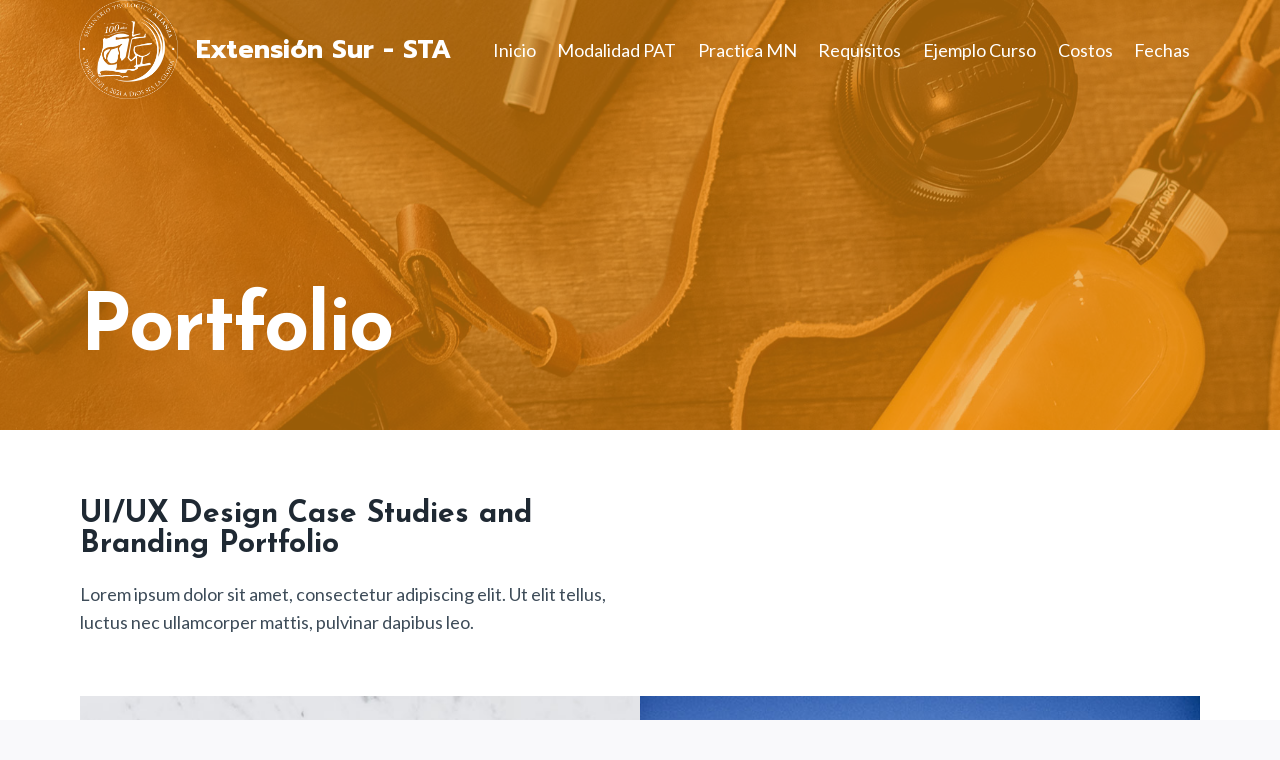

--- FILE ---
content_type: text/html; charset=UTF-8
request_url: https://extensionsur.seminarioalianza.cl/portfolio/
body_size: 16369
content:
<!doctype html>
<html lang="es-CL" class="no-js" itemtype="https://schema.org/WebPage" itemscope>
<head>
	<meta charset="UTF-8">
	<meta name="viewport" content="width=device-width, initial-scale=1, minimum-scale=1">
	<link rel="profile" href="https://gmpg.org/xfn/11">
	<title>Portfolio &#8211; Extensión Sur &#8211; STA</title>
<meta name='robots' content='max-image-preview:large' />
<link rel="alternate" type="application/rss+xml" title="Extensión Sur - STA &raquo; Feed" href="https://extensionsur.seminarioalianza.cl/feed/" />
<link rel="alternate" type="application/rss+xml" title="Extensión Sur - STA &raquo; Feed de comentarios" href="https://extensionsur.seminarioalianza.cl/comments/feed/" />
			<script>document.documentElement.classList.remove( 'no-js' );</script>
			<link rel="alternate" title="oEmbed (JSON)" type="application/json+oembed" href="https://extensionsur.seminarioalianza.cl/wp-json/oembed/1.0/embed?url=https%3A%2F%2Fextensionsur.seminarioalianza.cl%2Fportfolio%2F" />
<link rel="alternate" title="oEmbed (XML)" type="text/xml+oembed" href="https://extensionsur.seminarioalianza.cl/wp-json/oembed/1.0/embed?url=https%3A%2F%2Fextensionsur.seminarioalianza.cl%2Fportfolio%2F&#038;format=xml" />
<style id='wp-img-auto-sizes-contain-inline-css'>
img:is([sizes=auto i],[sizes^="auto," i]){contain-intrinsic-size:3000px 1500px}
/*# sourceURL=wp-img-auto-sizes-contain-inline-css */
</style>
<style id='wp-emoji-styles-inline-css'>

	img.wp-smiley, img.emoji {
		display: inline !important;
		border: none !important;
		box-shadow: none !important;
		height: 1em !important;
		width: 1em !important;
		margin: 0 0.07em !important;
		vertical-align: -0.1em !important;
		background: none !important;
		padding: 0 !important;
	}
/*# sourceURL=wp-emoji-styles-inline-css */
</style>
<link rel='stylesheet' id='wp-block-library-css' href='https://extensionsur.seminarioalianza.cl/wp-includes/css/dist/block-library/style.min.css?ver=6.9' media='all' />
<style id='global-styles-inline-css'>
:root{--wp--preset--aspect-ratio--square: 1;--wp--preset--aspect-ratio--4-3: 4/3;--wp--preset--aspect-ratio--3-4: 3/4;--wp--preset--aspect-ratio--3-2: 3/2;--wp--preset--aspect-ratio--2-3: 2/3;--wp--preset--aspect-ratio--16-9: 16/9;--wp--preset--aspect-ratio--9-16: 9/16;--wp--preset--color--black: #000000;--wp--preset--color--cyan-bluish-gray: #abb8c3;--wp--preset--color--white: #ffffff;--wp--preset--color--pale-pink: #f78da7;--wp--preset--color--vivid-red: #cf2e2e;--wp--preset--color--luminous-vivid-orange: #ff6900;--wp--preset--color--luminous-vivid-amber: #fcb900;--wp--preset--color--light-green-cyan: #7bdcb5;--wp--preset--color--vivid-green-cyan: #00d084;--wp--preset--color--pale-cyan-blue: #8ed1fc;--wp--preset--color--vivid-cyan-blue: #0693e3;--wp--preset--color--vivid-purple: #9b51e0;--wp--preset--color--theme-palette-1: #e47b02;--wp--preset--color--theme-palette-2: #ed8f0c;--wp--preset--color--theme-palette-3: #1f2933;--wp--preset--color--theme-palette-4: #3e4c59;--wp--preset--color--theme-palette-5: #52606d;--wp--preset--color--theme-palette-6: #7b8794;--wp--preset--color--theme-palette-7: #f3f4f7;--wp--preset--color--theme-palette-8: #f9f9fb;--wp--preset--color--theme-palette-9: #ffffff;--wp--preset--gradient--vivid-cyan-blue-to-vivid-purple: linear-gradient(135deg,rgb(6,147,227) 0%,rgb(155,81,224) 100%);--wp--preset--gradient--light-green-cyan-to-vivid-green-cyan: linear-gradient(135deg,rgb(122,220,180) 0%,rgb(0,208,130) 100%);--wp--preset--gradient--luminous-vivid-amber-to-luminous-vivid-orange: linear-gradient(135deg,rgb(252,185,0) 0%,rgb(255,105,0) 100%);--wp--preset--gradient--luminous-vivid-orange-to-vivid-red: linear-gradient(135deg,rgb(255,105,0) 0%,rgb(207,46,46) 100%);--wp--preset--gradient--very-light-gray-to-cyan-bluish-gray: linear-gradient(135deg,rgb(238,238,238) 0%,rgb(169,184,195) 100%);--wp--preset--gradient--cool-to-warm-spectrum: linear-gradient(135deg,rgb(74,234,220) 0%,rgb(151,120,209) 20%,rgb(207,42,186) 40%,rgb(238,44,130) 60%,rgb(251,105,98) 80%,rgb(254,248,76) 100%);--wp--preset--gradient--blush-light-purple: linear-gradient(135deg,rgb(255,206,236) 0%,rgb(152,150,240) 100%);--wp--preset--gradient--blush-bordeaux: linear-gradient(135deg,rgb(254,205,165) 0%,rgb(254,45,45) 50%,rgb(107,0,62) 100%);--wp--preset--gradient--luminous-dusk: linear-gradient(135deg,rgb(255,203,112) 0%,rgb(199,81,192) 50%,rgb(65,88,208) 100%);--wp--preset--gradient--pale-ocean: linear-gradient(135deg,rgb(255,245,203) 0%,rgb(182,227,212) 50%,rgb(51,167,181) 100%);--wp--preset--gradient--electric-grass: linear-gradient(135deg,rgb(202,248,128) 0%,rgb(113,206,126) 100%);--wp--preset--gradient--midnight: linear-gradient(135deg,rgb(2,3,129) 0%,rgb(40,116,252) 100%);--wp--preset--font-size--small: 14px;--wp--preset--font-size--medium: 24px;--wp--preset--font-size--large: 32px;--wp--preset--font-size--x-large: 42px;--wp--preset--font-size--larger: 40px;--wp--preset--spacing--20: 0.44rem;--wp--preset--spacing--30: 0.67rem;--wp--preset--spacing--40: 1rem;--wp--preset--spacing--50: 1.5rem;--wp--preset--spacing--60: 2.25rem;--wp--preset--spacing--70: 3.38rem;--wp--preset--spacing--80: 5.06rem;--wp--preset--shadow--natural: 6px 6px 9px rgba(0, 0, 0, 0.2);--wp--preset--shadow--deep: 12px 12px 50px rgba(0, 0, 0, 0.4);--wp--preset--shadow--sharp: 6px 6px 0px rgba(0, 0, 0, 0.2);--wp--preset--shadow--outlined: 6px 6px 0px -3px rgb(255, 255, 255), 6px 6px rgb(0, 0, 0);--wp--preset--shadow--crisp: 6px 6px 0px rgb(0, 0, 0);}:where(.is-layout-flex){gap: 0.5em;}:where(.is-layout-grid){gap: 0.5em;}body .is-layout-flex{display: flex;}.is-layout-flex{flex-wrap: wrap;align-items: center;}.is-layout-flex > :is(*, div){margin: 0;}body .is-layout-grid{display: grid;}.is-layout-grid > :is(*, div){margin: 0;}:where(.wp-block-columns.is-layout-flex){gap: 2em;}:where(.wp-block-columns.is-layout-grid){gap: 2em;}:where(.wp-block-post-template.is-layout-flex){gap: 1.25em;}:where(.wp-block-post-template.is-layout-grid){gap: 1.25em;}.has-black-color{color: var(--wp--preset--color--black) !important;}.has-cyan-bluish-gray-color{color: var(--wp--preset--color--cyan-bluish-gray) !important;}.has-white-color{color: var(--wp--preset--color--white) !important;}.has-pale-pink-color{color: var(--wp--preset--color--pale-pink) !important;}.has-vivid-red-color{color: var(--wp--preset--color--vivid-red) !important;}.has-luminous-vivid-orange-color{color: var(--wp--preset--color--luminous-vivid-orange) !important;}.has-luminous-vivid-amber-color{color: var(--wp--preset--color--luminous-vivid-amber) !important;}.has-light-green-cyan-color{color: var(--wp--preset--color--light-green-cyan) !important;}.has-vivid-green-cyan-color{color: var(--wp--preset--color--vivid-green-cyan) !important;}.has-pale-cyan-blue-color{color: var(--wp--preset--color--pale-cyan-blue) !important;}.has-vivid-cyan-blue-color{color: var(--wp--preset--color--vivid-cyan-blue) !important;}.has-vivid-purple-color{color: var(--wp--preset--color--vivid-purple) !important;}.has-black-background-color{background-color: var(--wp--preset--color--black) !important;}.has-cyan-bluish-gray-background-color{background-color: var(--wp--preset--color--cyan-bluish-gray) !important;}.has-white-background-color{background-color: var(--wp--preset--color--white) !important;}.has-pale-pink-background-color{background-color: var(--wp--preset--color--pale-pink) !important;}.has-vivid-red-background-color{background-color: var(--wp--preset--color--vivid-red) !important;}.has-luminous-vivid-orange-background-color{background-color: var(--wp--preset--color--luminous-vivid-orange) !important;}.has-luminous-vivid-amber-background-color{background-color: var(--wp--preset--color--luminous-vivid-amber) !important;}.has-light-green-cyan-background-color{background-color: var(--wp--preset--color--light-green-cyan) !important;}.has-vivid-green-cyan-background-color{background-color: var(--wp--preset--color--vivid-green-cyan) !important;}.has-pale-cyan-blue-background-color{background-color: var(--wp--preset--color--pale-cyan-blue) !important;}.has-vivid-cyan-blue-background-color{background-color: var(--wp--preset--color--vivid-cyan-blue) !important;}.has-vivid-purple-background-color{background-color: var(--wp--preset--color--vivid-purple) !important;}.has-black-border-color{border-color: var(--wp--preset--color--black) !important;}.has-cyan-bluish-gray-border-color{border-color: var(--wp--preset--color--cyan-bluish-gray) !important;}.has-white-border-color{border-color: var(--wp--preset--color--white) !important;}.has-pale-pink-border-color{border-color: var(--wp--preset--color--pale-pink) !important;}.has-vivid-red-border-color{border-color: var(--wp--preset--color--vivid-red) !important;}.has-luminous-vivid-orange-border-color{border-color: var(--wp--preset--color--luminous-vivid-orange) !important;}.has-luminous-vivid-amber-border-color{border-color: var(--wp--preset--color--luminous-vivid-amber) !important;}.has-light-green-cyan-border-color{border-color: var(--wp--preset--color--light-green-cyan) !important;}.has-vivid-green-cyan-border-color{border-color: var(--wp--preset--color--vivid-green-cyan) !important;}.has-pale-cyan-blue-border-color{border-color: var(--wp--preset--color--pale-cyan-blue) !important;}.has-vivid-cyan-blue-border-color{border-color: var(--wp--preset--color--vivid-cyan-blue) !important;}.has-vivid-purple-border-color{border-color: var(--wp--preset--color--vivid-purple) !important;}.has-vivid-cyan-blue-to-vivid-purple-gradient-background{background: var(--wp--preset--gradient--vivid-cyan-blue-to-vivid-purple) !important;}.has-light-green-cyan-to-vivid-green-cyan-gradient-background{background: var(--wp--preset--gradient--light-green-cyan-to-vivid-green-cyan) !important;}.has-luminous-vivid-amber-to-luminous-vivid-orange-gradient-background{background: var(--wp--preset--gradient--luminous-vivid-amber-to-luminous-vivid-orange) !important;}.has-luminous-vivid-orange-to-vivid-red-gradient-background{background: var(--wp--preset--gradient--luminous-vivid-orange-to-vivid-red) !important;}.has-very-light-gray-to-cyan-bluish-gray-gradient-background{background: var(--wp--preset--gradient--very-light-gray-to-cyan-bluish-gray) !important;}.has-cool-to-warm-spectrum-gradient-background{background: var(--wp--preset--gradient--cool-to-warm-spectrum) !important;}.has-blush-light-purple-gradient-background{background: var(--wp--preset--gradient--blush-light-purple) !important;}.has-blush-bordeaux-gradient-background{background: var(--wp--preset--gradient--blush-bordeaux) !important;}.has-luminous-dusk-gradient-background{background: var(--wp--preset--gradient--luminous-dusk) !important;}.has-pale-ocean-gradient-background{background: var(--wp--preset--gradient--pale-ocean) !important;}.has-electric-grass-gradient-background{background: var(--wp--preset--gradient--electric-grass) !important;}.has-midnight-gradient-background{background: var(--wp--preset--gradient--midnight) !important;}.has-small-font-size{font-size: var(--wp--preset--font-size--small) !important;}.has-medium-font-size{font-size: var(--wp--preset--font-size--medium) !important;}.has-large-font-size{font-size: var(--wp--preset--font-size--large) !important;}.has-x-large-font-size{font-size: var(--wp--preset--font-size--x-large) !important;}
/*# sourceURL=global-styles-inline-css */
</style>

<style id='classic-theme-styles-inline-css'>
/*! This file is auto-generated */
.wp-block-button__link{color:#fff;background-color:#32373c;border-radius:9999px;box-shadow:none;text-decoration:none;padding:calc(.667em + 2px) calc(1.333em + 2px);font-size:1.125em}.wp-block-file__button{background:#32373c;color:#fff;text-decoration:none}
/*# sourceURL=/wp-includes/css/classic-themes.min.css */
</style>
<link rel='stylesheet' id='kadence-global-css' href='https://extensionsur.seminarioalianza.cl/wp-content/themes/kadence/assets/css/global.min.css?ver=1.1.17' media='all' />
<style id='kadence-global-inline-css'>
/* Kadence Base CSS */
:root{--global-palette1:#e47b02;--global-palette2:#ed8f0c;--global-palette3:#1f2933;--global-palette4:#3e4c59;--global-palette5:#52606d;--global-palette6:#7b8794;--global-palette7:#f3f4f7;--global-palette8:#f9f9fb;--global-palette9:#ffffff;--global-palette9rgb:255, 255, 255;--global-palette-highlight:var(--global-palette1);--global-palette-highlight-alt:var(--global-palette2);--global-palette-highlight-alt2:var(--global-palette9);--global-palette-btn-bg:var(--global-palette1);--global-palette-btn-bg-hover:var(--global-palette2);--global-palette-btn:var(--global-palette9);--global-palette-btn-hover:var(--global-palette9);--global-body-font-family:Lato, var(--global-fallback-font);--global-heading-font-family:'Josefin Sans', var(--global-fallback-font);--global-primary-nav-font-family:inherit;--global-fallback-font:sans-serif;--global-display-fallback-font:sans-serif;--global-content-width:1170px;--global-content-narrow-width:842px;--global-content-edge-padding:1.5rem;--global-calc-content-width:calc(1170px - var(--global-content-edge-padding) - var(--global-content-edge-padding) );}:root body.kadence-elementor-colors{--e-global-color-kadence1:var(--global-palette1);--e-global-color-kadence2:var(--global-palette2);--e-global-color-kadence3:var(--global-palette3);--e-global-color-kadence4:var(--global-palette4);--e-global-color-kadence5:var(--global-palette5);--e-global-color-kadence6:var(--global-palette6);--e-global-color-kadence7:var(--global-palette7);--e-global-color-kadence8:var(--global-palette8);--e-global-color-kadence9:var(--global-palette9);}:root .has-theme-palette-1-background-color{background-color:var(--global-palette1);}:root .has-theme-palette-1-color{color:var(--global-palette1);}:root .has-theme-palette-2-background-color{background-color:var(--global-palette2);}:root .has-theme-palette-2-color{color:var(--global-palette2);}:root .has-theme-palette-3-background-color{background-color:var(--global-palette3);}:root .has-theme-palette-3-color{color:var(--global-palette3);}:root .has-theme-palette-4-background-color{background-color:var(--global-palette4);}:root .has-theme-palette-4-color{color:var(--global-palette4);}:root .has-theme-palette-5-background-color{background-color:var(--global-palette5);}:root .has-theme-palette-5-color{color:var(--global-palette5);}:root .has-theme-palette-6-background-color{background-color:var(--global-palette6);}:root .has-theme-palette-6-color{color:var(--global-palette6);}:root .has-theme-palette-7-background-color{background-color:var(--global-palette7);}:root .has-theme-palette-7-color{color:var(--global-palette7);}:root .has-theme-palette-8-background-color{background-color:var(--global-palette8);}:root .has-theme-palette-8-color{color:var(--global-palette8);}:root .has-theme-palette-9-background-color{background-color:var(--global-palette9);}:root .has-theme-palette-9-color{color:var(--global-palette9);}:root .has-theme-palette1-background-color{background-color:var(--global-palette1);}:root .has-theme-palette1-color{color:var(--global-palette1);}:root .has-theme-palette2-background-color{background-color:var(--global-palette2);}:root .has-theme-palette2-color{color:var(--global-palette2);}:root .has-theme-palette3-background-color{background-color:var(--global-palette3);}:root .has-theme-palette3-color{color:var(--global-palette3);}:root .has-theme-palette4-background-color{background-color:var(--global-palette4);}:root .has-theme-palette4-color{color:var(--global-palette4);}:root .has-theme-palette5-background-color{background-color:var(--global-palette5);}:root .has-theme-palette5-color{color:var(--global-palette5);}:root .has-theme-palette6-background-color{background-color:var(--global-palette6);}:root .has-theme-palette6-color{color:var(--global-palette6);}:root .has-theme-palette7-background-color{background-color:var(--global-palette7);}:root .has-theme-palette7-color{color:var(--global-palette7);}:root .has-theme-palette8-background-color{background-color:var(--global-palette8);}:root .has-theme-palette8-color{color:var(--global-palette8);}:root .has-theme-palette9-background-color{background-color:var(--global-palette9);}:root .has-theme-palette9-color{color:var(--global-palette9);}body{background:var(--global-palette8);}body, input, select, optgroup, textarea{font-style:normal;font-weight:normal;font-size:18px;line-height:1.6;font-family:var(--global-body-font-family);color:var(--global-palette3);}.content-bg, body.content-style-unboxed .site{background:var(--global-palette9);}h1,h2,h3,h4,h5,h6{font-family:var(--global-heading-font-family);}h1{font-style:normal;font-weight:700;font-size:65px;line-height:1;color:var(--global-palette3);}h2{font-style:normal;font-weight:700;font-size:50px;line-height:1;color:var(--global-palette3);}h3{font-style:normal;font-weight:700;font-size:30px;line-height:1.3;color:var(--global-palette3);}h4{font-style:normal;font-weight:500;font-size:22px;line-height:1.3;color:var(--global-palette3);}h5{font-style:normal;font-weight:normal;font-size:18px;line-height:1.5;color:var(--global-palette3);}h6{font-style:normal;font-weight:normal;font-size:14px;line-height:1.5;color:var(--global-palette3);}.entry-hero h1{font-style:normal;font-size:80px;line-height:1;letter-spacing:-0.05em;color:#ffffff;}.entry-hero .kadence-breadcrumbs{max-width:1170px;}.site-container, .site-header-row-layout-contained, .site-footer-row-layout-contained, .entry-hero-layout-contained, .comments-area, .alignfull > .wp-block-cover__inner-container, .alignwide > .wp-block-cover__inner-container{max-width:var(--global-content-width);}.content-width-narrow .content-container.site-container, .content-width-narrow .hero-container.site-container{max-width:var(--global-content-narrow-width);}@media all and (min-width: 1400px){.wp-site-blocks .content-container  .alignwide{margin-left:-115px;margin-right:-115px;width:unset;max-width:unset;}}@media all and (min-width: 1102px){.content-width-narrow .wp-site-blocks .content-container .alignwide{margin-left:-130px;margin-right:-130px;width:unset;max-width:unset;}}.content-style-boxed .wp-site-blocks .entry-content .alignwide{margin-left:-2rem;margin-right:-2rem;}@media all and (max-width: 1024px){.content-style-boxed .wp-site-blocks .entry-content .alignwide{margin-left:-2rem;margin-right:-2rem;}}@media all and (max-width: 767px){.content-style-boxed .wp-site-blocks .entry-content .alignwide{margin-left:-1.5rem;margin-right:-1.5rem;}}.content-area{margin-top:5rem;margin-bottom:5rem;}@media all and (max-width: 1024px){.content-area{margin-top:3rem;margin-bottom:3rem;}}@media all and (max-width: 767px){.content-area{margin-top:2rem;margin-bottom:2rem;}}.entry-content-wrap{padding:2rem;}@media all and (max-width: 1024px){.entry-content-wrap{padding:2rem;}}@media all and (max-width: 767px){.entry-content-wrap{padding:1.5rem;}}.entry.single-entry{box-shadow:0px 15px 15px -10px rgba(0,0,0,0.05);}.entry.loop-entry{box-shadow:0px 15px 15px -10px rgba(0,0,0,0.05);}.loop-entry .entry-content-wrap{padding:2rem;}@media all and (max-width: 1024px){.loop-entry .entry-content-wrap{padding:2rem;}}@media all and (max-width: 767px){.loop-entry .entry-content-wrap{padding:1.5rem;}}.primary-sidebar.widget-area .widget{margin-bottom:1.5em;color:var(--global-palette4);}.primary-sidebar.widget-area .widget-title{font-weight:700;font-size:20px;line-height:1.5;color:var(--global-palette3);}button, .button, .wp-block-button__link, input[type="button"], input[type="reset"], input[type="submit"], .fl-button, .elementor-button-wrapper .elementor-button{box-shadow:0px 0px 0px -7px rgba(0,0,0,0);}button:hover, button:focus, button:active, .button:hover, .button:focus, .button:active, .wp-block-button__link:hover, .wp-block-button__link:focus, .wp-block-button__link:active, input[type="button"]:hover, input[type="button"]:focus, input[type="button"]:active, input[type="reset"]:hover, input[type="reset"]:focus, input[type="reset"]:active, input[type="submit"]:hover, input[type="submit"]:focus, input[type="submit"]:active, .elementor-button-wrapper .elementor-button:hover, .elementor-button-wrapper .elementor-button:focus, .elementor-button-wrapper .elementor-button:active{box-shadow:0px 15px 25px -7px rgba(0,0,0,0.1);}@media all and (min-width: 1025px){.transparent-header .entry-hero .entry-hero-container-inner{padding-top:80px;}}@media all and (max-width: 1024px){.mobile-transparent-header .entry-hero .entry-hero-container-inner{padding-top:80px;}}@media all and (max-width: 767px){.mobile-transparent-header .entry-hero .entry-hero-container-inner{padding-top:80px;}}#colophon{background:var(--global-palette4);}.site-middle-footer-inner-wrap{padding-top:30px;padding-bottom:30px;grid-column-gap:30px;grid-row-gap:30px;}.site-middle-footer-inner-wrap .widget{margin-bottom:30px;}.site-middle-footer-inner-wrap .site-footer-section:not(:last-child):after{right:calc(-30px / 2);}.site-top-footer-wrap .site-footer-row-container-inner{font-style:normal;color:var(--global-palette9);}.site-footer .site-top-footer-wrap .site-footer-row-container-inner a:not(.button){color:var(--global-palette9);}.site-footer .site-top-footer-wrap .site-footer-row-container-inner a:not(.button):hover{color:var(--global-palette1);}.site-top-footer-inner-wrap{padding-top:120px;padding-bottom:60px;grid-column-gap:40px;grid-row-gap:40px;}.site-top-footer-inner-wrap .widget{margin-bottom:30px;}.site-top-footer-inner-wrap .widget-area .widget-title{font-style:normal;font-size:14px;color:var(--global-palette8);}.site-top-footer-inner-wrap .site-footer-section:not(:last-child):after{right:calc(-40px / 2);}.site-bottom-footer-wrap .site-footer-row-container-inner{font-style:normal;font-size:13px;color:#606060;border-top:0px none transparent;}.site-bottom-footer-inner-wrap{padding-top:30px;padding-bottom:30px;grid-column-gap:30px;}.site-bottom-footer-inner-wrap .widget{margin-bottom:30px;}.site-bottom-footer-inner-wrap .site-footer-section:not(:last-child):after{right:calc(-30px / 2);}.footer-social-inner-wrap{font-size:1.1em;margin-top:-0.3em;margin-left:calc(-0.3em / 2);margin-right:calc(-0.3em / 2);}.site-footer .site-footer-wrap .site-footer-section .footer-social-wrap .social-button{margin-top:0.3em;margin-left:calc(0.3em / 2);margin-right:calc(0.3em / 2);color:var(--global-palette9);background:rgba(255,255,255,0.2);border:2px none transparent;border-radius:3px;}.site-footer .site-footer-wrap .site-footer-section .footer-social-wrap .footer-social-inner-wrap .social-button:hover{color:var(--global-palette1);}#colophon .footer-html{font-style:normal;color:var(--global-palette9);}#colophon .site-footer-row-container .site-footer-row .footer-html a{color:var(--global-palette9);}#colophon .site-footer-row-container .site-footer-row .footer-html a:hover{color:var(--global-palette1);}#kt-scroll-up-reader, #kt-scroll-up{border:0px none currentColor;border-radius:4px 4px 4px 4px;color:var(--global-palette9);background:var(--global-palette1);bottom:60px;font-size:1em;padding:0.4em 0.4em 0.4em 0.4em;}#kt-scroll-up-reader.scroll-up-side-right, #kt-scroll-up.scroll-up-side-right{right:30px;}#kt-scroll-up-reader.scroll-up-side-left, #kt-scroll-up.scroll-up-side-left{left:30px;}#kt-scroll-up-reader:hover, #kt-scroll-up:hover{background:var(--global-palette2);}#colophon .footer-navigation .footer-menu-container > ul > li > a{padding-left:calc(1.2em / 2);padding-right:calc(1.2em / 2);color:var(--global-palette5);}#colophon .footer-navigation .footer-menu-container > ul li a:hover{color:var(--global-palette-highlight);}#colophon .footer-navigation .footer-menu-container > ul li.current-menu-item > a{color:var(--global-palette3);}.entry-hero.page-hero-section .entry-header{min-height:200px;}.post-archive-hero-section .entry-hero-container-inner{background-image:url('https://startertemplatecloud.com/e05/wp-content/uploads/sites/6/2020/12/pexels-fauxels-3182823.jpg');background-repeat:no-repeat;background-position:center;background-size:cover;}.entry-hero.post-archive-hero-section .entry-header{min-height:250px;}.post-archive-hero-section .hero-section-overlay{background:rgba(90,124,255,0.61);}.loop-entry.type-post h2.entry-title{font-style:normal;font-size:30px;line-height:1.4;color:var(--global-palette3);}
/* Kadence Header CSS */
.site-branding a.brand img{max-width:99px;}.site-branding a.brand img.svg-logo-image{width:99px;}.site-branding{padding:0px 0px 0px 0px;}.site-branding .site-title{font-style:normal;font-weight:700;font-size:26px;line-height:1.2;font-family:Prompt, var(--global-fallback-font);color:#ffffff;}#masthead, #masthead .kadence-sticky-header.item-is-fixed:not(.item-at-start):not(.site-header-row-container), #masthead .kadence-sticky-header.item-is-fixed:not(.item-at-start) > .site-header-row-container-inner{background:#ffffff;}.site-main-header-inner-wrap{min-height:80px;}.site-top-header-inner-wrap{min-height:0px;}.site-bottom-header-inner-wrap{min-height:0px;}.header-navigation[class*="header-navigation-style-underline"] .header-menu-container.primary-menu-container>ul>li>a:after{width:calc( 100% - 1.2em);}.main-navigation .primary-menu-container > ul > li.menu-item > a{padding-left:calc(1.2em / 2);padding-right:calc(1.2em / 2);padding-top:0.4em;padding-bottom:0.4em;color:#ffffff;}.main-navigation .primary-menu-container > ul > li.menu-item > .dropdown-nav-special-toggle{right:calc(1.2em / 2);}.main-navigation .primary-menu-container > ul li.menu-item > a{font-style:normal;font-weight:400;font-size:18px;}.main-navigation .primary-menu-container > ul > li.menu-item > a:hover{color:#ffffff;}.main-navigation .primary-menu-container > ul > li.menu-item.current-menu-item > a{color:#f7fafc;}.header-navigation[class*="header-navigation-style-underline"] .header-menu-container.secondary-menu-container>ul>li>a:after{width:calc( 100% - 1.2em);}.secondary-navigation .secondary-menu-container > ul > li.menu-item > a{padding-left:calc(1.2em / 2);padding-right:calc(1.2em / 2);padding-top:0.6em;padding-bottom:0.6em;color:var(--global-palette5);}.secondary-navigation .primary-menu-container > ul > li.menu-item > .dropdown-nav-special-toggle{right:calc(1.2em / 2);}.secondary-navigation .secondary-menu-container > ul > li.menu-item > a:hover{color:var(--global-palette-highlight);}.secondary-navigation .secondary-menu-container > ul > li.menu-item.current-menu-item > a{color:var(--global-palette3);}.header-navigation .header-menu-container ul ul.sub-menu, .header-navigation .header-menu-container ul ul.submenu{background:var(--global-palette9);box-shadow:0px 3px 13px 0px rgba(55,0,10,0.4);}.header-navigation .header-menu-container ul ul li.menu-item, .header-menu-container ul.menu > li.kadence-menu-mega-enabled > ul > li.menu-item > a{border-bottom:1px solid rgba(146,146,146,0.3);}.header-navigation .header-menu-container ul ul li.menu-item > a{width:200px;padding-top:1.2em;padding-bottom:1.2em;color:var(--global-palette3);font-style:normal;font-size:15px;line-height:1.2;}.header-navigation .header-menu-container ul ul li.menu-item > a:hover{color:var(--global-palette4);background:var(--global-palette8);}.header-navigation .header-menu-container ul ul li.menu-item.current-menu-item > a{color:var(--global-palette4);background:var(--global-palette7);}.mobile-toggle-open-container .menu-toggle-open{color:var(--global-palette9);padding:0.4em 0.6em 0.4em 0.6em;font-size:14px;}.mobile-toggle-open-container .menu-toggle-open.menu-toggle-style-bordered{border:1px solid currentColor;}.mobile-toggle-open-container .menu-toggle-open .menu-toggle-icon{font-size:20px;}.mobile-toggle-open-container .menu-toggle-open:hover, .mobile-toggle-open-container .menu-toggle-open:focus{color:var(--global-palette9);}.mobile-navigation ul li{font-size:14px;}.mobile-navigation ul li a{padding-top:1em;padding-bottom:1em;}.mobile-navigation ul li > a, .mobile-navigation ul li.menu-item-has-children > .drawer-nav-drop-wrap{color:var(--global-palette8);}.mobile-navigation ul li.current-menu-item > a, .mobile-navigation ul li.current-menu-item.menu-item-has-children > .drawer-nav-drop-wrap{color:var(--global-palette-highlight);}.mobile-navigation ul li.menu-item-has-children .drawer-nav-drop-wrap, .mobile-navigation ul li:not(.menu-item-has-children) a{border-bottom:1px solid rgba(255,255,255,0.1);}.mobile-navigation:not(.drawer-navigation-parent-toggle-true) ul li.menu-item-has-children .drawer-nav-drop-wrap button{border-left:1px solid rgba(255,255,255,0.1);}#mobile-drawer .drawer-header .drawer-toggle{padding:0.6em 0.15em 0.6em 0.15em;font-size:24px;}#main-header .header-button{border:2px none transparent;box-shadow:0px 0px 0px -7px rgba(0,0,0,0);}#main-header .header-button:hover{box-shadow:0px 15px 25px -7px rgba(0,0,0,0.1);}.header-social-inner-wrap{font-size:1em;margin-top:-0.3em;margin-left:calc(-0.3em / 2);margin-right:calc(-0.3em / 2);}.header-social-wrap .header-social-inner-wrap .social-button{margin-top:0.3em;margin-left:calc(0.3em / 2);margin-right:calc(0.3em / 2);border:2px none transparent;border-radius:3px;}.header-mobile-social-inner-wrap{font-size:1em;margin-top:-0.3em;margin-left:calc(-0.3em / 2);margin-right:calc(-0.3em / 2);}.header-mobile-social-wrap .header-mobile-social-inner-wrap .social-button{margin-top:0.3em;margin-left:calc(0.3em / 2);margin-right:calc(0.3em / 2);border:2px none transparent;border-radius:3px;}.search-toggle-open-container .search-toggle-open{color:var(--global-palette5);}.search-toggle-open-container .search-toggle-open.search-toggle-style-bordered{border:1px solid currentColor;}.search-toggle-open-container .search-toggle-open .search-toggle-icon{font-size:1em;}.search-toggle-open-container .search-toggle-open:hover, .search-toggle-open-container .search-toggle-open:focus{color:var(--global-palette-highlight);}#search-drawer .drawer-inner{background:rgba(9, 12, 16, 0.97);}.mobile-header-button-wrap .mobile-header-button-inner-wrap .mobile-header-button{border:2px none transparent;box-shadow:0px 0px 0px -7px rgba(0,0,0,0);}.mobile-header-button-wrap .mobile-header-button-inner-wrap .mobile-header-button:hover{box-shadow:0px 15px 25px -7px rgba(0,0,0,0.1);}
/*# sourceURL=kadence-global-inline-css */
</style>
<link rel='stylesheet' id='kadence-header-css' href='https://extensionsur.seminarioalianza.cl/wp-content/themes/kadence/assets/css/header.min.css?ver=1.1.17' media='all' />
<link rel='stylesheet' id='kadence-content-css' href='https://extensionsur.seminarioalianza.cl/wp-content/themes/kadence/assets/css/content.min.css?ver=1.1.17' media='all' />
<link rel='stylesheet' id='kadence-footer-css' href='https://extensionsur.seminarioalianza.cl/wp-content/themes/kadence/assets/css/footer.min.css?ver=1.1.17' media='all' />
<link rel='stylesheet' id='elementor-icons-ekiticons-css' href='https://extensionsur.seminarioalianza.cl/wp-content/plugins/elementskit-lite/modules/elementskit-icon-pack/assets/css/ekiticons.css?ver=2.5.7' media='all' />
<link rel='stylesheet' id='elementor-icons-css' href='https://extensionsur.seminarioalianza.cl/wp-content/plugins/elementor/assets/lib/eicons/css/elementor-icons.min.css?ver=5.15.0' media='all' />
<link rel='stylesheet' id='elementor-frontend-css' href='https://extensionsur.seminarioalianza.cl/wp-content/plugins/elementor/assets/css/frontend-lite.min.css?ver=3.6.5' media='all' />
<link rel='stylesheet' id='elementor-post-5-css' href='https://extensionsur.seminarioalianza.cl/wp-content/uploads/elementor/css/post-5.css?ver=1651078090' media='all' />
<link rel='stylesheet' id='elementor-post-1564-css' href='https://extensionsur.seminarioalianza.cl/wp-content/uploads/elementor/css/post-1564.css?ver=1652060624' media='all' />
<link rel='stylesheet' id='fluentform-elementor-widget-css' href='https://extensionsur.seminarioalianza.cl/wp-content/plugins/fluentform/public/css/fluent-forms-elementor-widget.css?ver=4.3.5' media='all' />
<link rel='stylesheet' id='ekit-widget-styles-css' href='https://extensionsur.seminarioalianza.cl/wp-content/plugins/elementskit-lite/widgets/init/assets/css/widget-styles.css?ver=2.5.7' media='all' />
<link rel='stylesheet' id='ekit-responsive-css' href='https://extensionsur.seminarioalianza.cl/wp-content/plugins/elementskit-lite/widgets/init/assets/css/responsive.css?ver=2.5.7' media='all' />
<link rel='stylesheet' id='google-fonts-1-css' href='https://fonts.googleapis.com/css?family=Roboto%3A100%2C100italic%2C200%2C200italic%2C300%2C300italic%2C400%2C400italic%2C500%2C500italic%2C600%2C600italic%2C700%2C700italic%2C800%2C800italic%2C900%2C900italic%7CRoboto+Slab%3A100%2C100italic%2C200%2C200italic%2C300%2C300italic%2C400%2C400italic%2C500%2C500italic%2C600%2C600italic%2C700%2C700italic%2C800%2C800italic%2C900%2C900italic&#038;display=auto&#038;ver=6.9' media='all' />
<script src="https://extensionsur.seminarioalianza.cl/wp-includes/js/jquery/jquery.min.js?ver=3.7.1" id="jquery-core-js"></script>
<script src="https://extensionsur.seminarioalianza.cl/wp-includes/js/jquery/jquery-migrate.min.js?ver=3.4.1" id="jquery-migrate-js"></script>
<link rel="https://api.w.org/" href="https://extensionsur.seminarioalianza.cl/wp-json/" /><link rel="alternate" title="JSON" type="application/json" href="https://extensionsur.seminarioalianza.cl/wp-json/wp/v2/pages/1564" /><link rel="EditURI" type="application/rsd+xml" title="RSD" href="https://extensionsur.seminarioalianza.cl/xmlrpc.php?rsd" />
<meta name="generator" content="WordPress 6.9" />
<link rel="canonical" href="https://extensionsur.seminarioalianza.cl/portfolio/" />
<link rel='shortlink' href='https://extensionsur.seminarioalianza.cl/?p=1564' />
<style>.recentcomments a{display:inline !important;padding:0 !important;margin:0 !important;}</style><link rel='stylesheet' id='kadence-fonts-css' href='https://fonts.googleapis.com/css?family=Lato:regular,700%7CJosefin%20Sans:700,500,regular%7CPrompt:700&#038;display=swap' media='all' />
<link rel="icon" href="https://extensionsur.seminarioalianza.cl/wp-content/uploads/2021/11/cropped-cropped-Logo-Blanco-32x32.png" sizes="32x32" />
<link rel="icon" href="https://extensionsur.seminarioalianza.cl/wp-content/uploads/2021/11/cropped-cropped-Logo-Blanco-192x192.png" sizes="192x192" />
<link rel="apple-touch-icon" href="https://extensionsur.seminarioalianza.cl/wp-content/uploads/2021/11/cropped-cropped-Logo-Blanco-180x180.png" />
<meta name="msapplication-TileImage" content="https://extensionsur.seminarioalianza.cl/wp-content/uploads/2021/11/cropped-cropped-Logo-Blanco-270x270.png" />
<link rel='stylesheet' id='fluent-form-styles-css' href='https://extensionsur.seminarioalianza.cl/wp-content/plugins/fluentform/public/css/fluent-forms-public.css?ver=4.3.5' media='all' />
<link rel='stylesheet' id='fluentform-public-default-css' href='https://extensionsur.seminarioalianza.cl/wp-content/plugins/fluentform/public/css/fluentform-public-default.css?ver=4.3.5' media='all' />
</head>

<body class="wp-singular page-template-default page page-id-1564 wp-custom-logo wp-embed-responsive wp-theme-kadence footer-on-bottom animate-body-popup hide-focus-outline link-style-standard content-title-style-hide content-width-fullwidth content-style-unboxed content-vertical-padding-hide transparent-header mobile-transparent-header kadence-elementor-colors elementor-default elementor-kit-5 elementor-page elementor-page-1564">
<div id="wrapper" class="site wp-site-blocks">
			<a class="skip-link screen-reader-text scroll-ignore" href="#main">Skip to content</a>
		<header id="masthead" class="site-header" role="banner" itemtype="https://schema.org/WPHeader" itemscope>
	<div id="main-header" class="site-header-wrap">
		<div class="site-header-inner-wrap">
			<div class="site-header-upper-wrap">
				<div class="site-header-upper-inner-wrap">
					<div class="site-main-header-wrap site-header-row-container site-header-focus-item site-header-row-layout-standard" data-section="kadence_customizer_header_main">
	<div class="site-header-row-container-inner">
				<div class="site-container">
			<div class="site-main-header-inner-wrap site-header-row site-header-row-has-sides site-header-row-no-center">
									<div class="site-header-main-section-left site-header-section site-header-section-left">
						<div class="site-header-item site-header-focus-item" data-section="title_tagline">
	<div class="site-branding branding-layout-standard"><a class="brand has-logo-image" href="https://extensionsur.seminarioalianza.cl/" rel="home" aria-label="Extensión Sur - STA"><img width="2173" height="2174" src="https://extensionsur.seminarioalianza.cl/wp-content/uploads/2021/11/cropped-Logo-Blanco.png" class="custom-logo" alt="Extensión Sur &#8211; STA" decoding="async" fetchpriority="high" srcset="https://extensionsur.seminarioalianza.cl/wp-content/uploads/2021/11/cropped-Logo-Blanco.png 2173w, https://extensionsur.seminarioalianza.cl/wp-content/uploads/2021/11/cropped-Logo-Blanco-300x300.png 300w, https://extensionsur.seminarioalianza.cl/wp-content/uploads/2021/11/cropped-Logo-Blanco-1024x1024.png 1024w, https://extensionsur.seminarioalianza.cl/wp-content/uploads/2021/11/cropped-Logo-Blanco-150x150.png 150w, https://extensionsur.seminarioalianza.cl/wp-content/uploads/2021/11/cropped-Logo-Blanco-768x768.png 768w, https://extensionsur.seminarioalianza.cl/wp-content/uploads/2021/11/cropped-Logo-Blanco-1536x1536.png 1536w, https://extensionsur.seminarioalianza.cl/wp-content/uploads/2021/11/cropped-Logo-Blanco-2048x2048.png 2048w" sizes="(max-width: 2173px) 100vw, 2173px" /><div class="site-title-wrap"><p class="site-title">Extensión Sur - STA</p></div></a></div></div><!-- data-section="title_tagline" -->
					</div>
																	<div class="site-header-main-section-right site-header-section site-header-section-right">
						<div class="site-header-item site-header-focus-item site-header-item-main-navigation header-navigation-layout-stretch-false header-navigation-layout-fill-stretch-false" data-section="kadence_customizer_primary_navigation">
		<nav id="site-navigation" class="main-navigation header-navigation nav--toggle-sub header-navigation-style-underline header-navigation-dropdown-animation-fade-up" role="navigation" aria-label="Primary Navigation">
				<div class="primary-menu-container header-menu-container">
			<ul id="primary-menu" class="menu"><li id="menu-item-2108" class="menu-item menu-item-type-post_type menu-item-object-page menu-item-home menu-item-2108"><a href="https://extensionsur.seminarioalianza.cl/">Inicio</a></li>
<li id="menu-item-2464" class="menu-item menu-item-type-custom menu-item-object-custom menu-item-2464"><a href="#pat">Modalidad PAT</a></li>
<li id="menu-item-2465" class="menu-item menu-item-type-custom menu-item-object-custom menu-item-2465"><a href="#practica">Practica MN</a></li>
<li id="menu-item-2497" class="menu-item menu-item-type-custom menu-item-object-custom menu-item-2497"><a href="#requisitos">Requisitos</a></li>
<li id="menu-item-2469" class="menu-item menu-item-type-custom menu-item-object-custom menu-item-2469"><a href="#ejemplo">Ejemplo Curso</a></li>
<li id="menu-item-2473" class="menu-item menu-item-type-custom menu-item-object-custom menu-item-2473"><a href="#costos">Costos</a></li>
<li id="menu-item-2477" class="menu-item menu-item-type-custom menu-item-object-custom menu-item-2477"><a href="#fechas">Fechas</a></li>
</ul>		</div>
	</nav><!-- #site-navigation -->
	</div><!-- data-section="primary_navigation" -->
					</div>
							</div>
		</div>
	</div>
</div>
				</div>
			</div>
					</div>
	</div>
	
<div id="mobile-header" class="site-mobile-header-wrap">
	<div class="site-header-inner-wrap">
		<div class="site-header-upper-wrap">
			<div class="site-header-upper-inner-wrap">
			<div class="site-main-header-wrap site-header-focus-item site-header-row-layout-standard site-header-row-tablet-layout-default site-header-row-mobile-layout-default ">
	<div class="site-header-row-container-inner">
		<div class="site-container">
			<div class="site-main-header-inner-wrap site-header-row site-header-row-has-sides site-header-row-no-center">
									<div class="site-header-main-section-left site-header-section site-header-section-left">
						<div class="site-header-item site-header-focus-item" data-section="title_tagline">
	<div class="site-branding mobile-site-branding branding-layout-standard branding-tablet-layout-standard branding-mobile-layout-inherit"><a class="brand has-logo-image" href="https://extensionsur.seminarioalianza.cl/" rel="home" aria-label="Extensión Sur - STA"><img width="2173" height="2174" src="https://extensionsur.seminarioalianza.cl/wp-content/uploads/2021/11/cropped-Logo-Blanco.png" class="custom-logo" alt="Extensión Sur &#8211; STA" decoding="async" srcset="https://extensionsur.seminarioalianza.cl/wp-content/uploads/2021/11/cropped-Logo-Blanco.png 2173w, https://extensionsur.seminarioalianza.cl/wp-content/uploads/2021/11/cropped-Logo-Blanco-300x300.png 300w, https://extensionsur.seminarioalianza.cl/wp-content/uploads/2021/11/cropped-Logo-Blanco-1024x1024.png 1024w, https://extensionsur.seminarioalianza.cl/wp-content/uploads/2021/11/cropped-Logo-Blanco-150x150.png 150w, https://extensionsur.seminarioalianza.cl/wp-content/uploads/2021/11/cropped-Logo-Blanco-768x768.png 768w, https://extensionsur.seminarioalianza.cl/wp-content/uploads/2021/11/cropped-Logo-Blanco-1536x1536.png 1536w, https://extensionsur.seminarioalianza.cl/wp-content/uploads/2021/11/cropped-Logo-Blanco-2048x2048.png 2048w" sizes="(max-width: 2173px) 100vw, 2173px" /><div class="site-title-wrap"><div class="site-title">Extensión Sur - STA</div></div></a></div></div><!-- data-section="title_tagline" -->
					</div>
																	<div class="site-header-main-section-right site-header-section site-header-section-right">
						<div class="site-header-item site-header-focus-item site-header-item-navgation-popup-toggle" data-section="kadence_customizer_mobile_trigger">
		<div class="mobile-toggle-open-container">
						<button id="mobile-toggle" class="menu-toggle-open drawer-toggle menu-toggle-style-default" aria-label="Open menu" data-toggle-target="#mobile-drawer" data-toggle-body-class="showing-popup-drawer-from-right" aria-expanded="false" data-set-focus=".menu-toggle-close"
					>
						<span class="menu-toggle-icon"><span class="kadence-svg-iconset"><svg aria-hidden="true" class="kadence-svg-icon kadence-menu-svg" fill="currentColor" version="1.1" xmlns="http://www.w3.org/2000/svg" width="24" height="24" viewBox="0 0 24 24"><title>Toggle Menu</title><path d="M3 13h18c0.552 0 1-0.448 1-1s-0.448-1-1-1h-18c-0.552 0-1 0.448-1 1s0.448 1 1 1zM3 7h18c0.552 0 1-0.448 1-1s-0.448-1-1-1h-18c-0.552 0-1 0.448-1 1s0.448 1 1 1zM3 19h18c0.552 0 1-0.448 1-1s-0.448-1-1-1h-18c-0.552 0-1 0.448-1 1s0.448 1 1 1z"></path>
				</svg></span></span>
		</button>
	</div>
	</div><!-- data-section="mobile_trigger" -->
					</div>
							</div>
		</div>
	</div>
</div>
			</div>
		</div>
			</div>
</div>
</header><!-- #masthead -->

	<div id="inner-wrap" class="wrap hfeed kt-clear">
		<div id="primary" class="content-area">
	<div class="content-container site-container">
		<main id="main" class="site-main" role="main">
						<div class="content-wrap">
				<article id="post-1564" class="entry content-bg single-entry post-1564 page type-page status-publish hentry">
	<div class="entry-content-wrap">
		
<div class="entry-content single-content">
			<div data-elementor-type="wp-page" data-elementor-id="1564" class="elementor elementor-1564">
									<section class="elementor-section elementor-top-section elementor-element elementor-element-673110c elementor-section-boxed elementor-section-height-default elementor-section-height-default" data-id="673110c" data-element_type="section" data-settings="{&quot;background_background&quot;:&quot;classic&quot;}">
							<div class="elementor-background-overlay"></div>
							<div class="elementor-container elementor-column-gap-default">
					<div class="elementor-column elementor-col-50 elementor-top-column elementor-element elementor-element-3afb89c" data-id="3afb89c" data-element_type="column">
			<div class="elementor-widget-wrap elementor-element-populated">
								<div class="elementor-element elementor-element-b845d81 elementor-widget elementor-widget-heading" data-id="b845d81" data-element_type="widget" data-widget_type="heading.default">
				<div class="elementor-widget-container">
			<style>/*! elementor - v3.6.5 - 27-04-2022 */
.elementor-heading-title{padding:0;margin:0;line-height:1}.elementor-widget-heading .elementor-heading-title[class*=elementor-size-]>a{color:inherit;font-size:inherit;line-height:inherit}.elementor-widget-heading .elementor-heading-title.elementor-size-small{font-size:15px}.elementor-widget-heading .elementor-heading-title.elementor-size-medium{font-size:19px}.elementor-widget-heading .elementor-heading-title.elementor-size-large{font-size:29px}.elementor-widget-heading .elementor-heading-title.elementor-size-xl{font-size:39px}.elementor-widget-heading .elementor-heading-title.elementor-size-xxl{font-size:59px}</style><h1 class="elementor-heading-title elementor-size-default">Portfolio</h1>		</div>
				</div>
					</div>
		</div>
				<div class="elementor-column elementor-col-50 elementor-top-column elementor-element elementor-element-19ff1b7" data-id="19ff1b7" data-element_type="column">
			<div class="elementor-widget-wrap">
									</div>
		</div>
							</div>
		</section>
				<section class="elementor-section elementor-top-section elementor-element elementor-element-e408ec9 elementor-section-boxed elementor-section-height-default elementor-section-height-default" data-id="e408ec9" data-element_type="section">
						<div class="elementor-container elementor-column-gap-default">
					<div class="elementor-column elementor-col-100 elementor-top-column elementor-element elementor-element-5cfeac0" data-id="5cfeac0" data-element_type="column">
			<div class="elementor-widget-wrap elementor-element-populated">
								<section class="elementor-section elementor-inner-section elementor-element elementor-element-2c6ac87 elementor-section-boxed elementor-section-height-default elementor-section-height-default" data-id="2c6ac87" data-element_type="section">
						<div class="elementor-container elementor-column-gap-default">
					<div class="elementor-column elementor-col-50 elementor-inner-column elementor-element elementor-element-2116c6f" data-id="2116c6f" data-element_type="column">
			<div class="elementor-widget-wrap elementor-element-populated">
								<div class="elementor-element elementor-element-ac7fb62 elementor-widget elementor-widget-heading" data-id="ac7fb62" data-element_type="widget" data-widget_type="heading.default">
				<div class="elementor-widget-container">
			<h3 class="elementor-heading-title elementor-size-default">UI/UX Design Case Studies and Branding Portfolio</h3>		</div>
				</div>
				<div class="elementor-element elementor-element-eff59de elementor-widget elementor-widget-text-editor" data-id="eff59de" data-element_type="widget" data-widget_type="text-editor.default">
				<div class="elementor-widget-container">
			<style>/*! elementor - v3.6.5 - 27-04-2022 */
.elementor-widget-text-editor.elementor-drop-cap-view-stacked .elementor-drop-cap{background-color:#818a91;color:#fff}.elementor-widget-text-editor.elementor-drop-cap-view-framed .elementor-drop-cap{color:#818a91;border:3px solid;background-color:transparent}.elementor-widget-text-editor:not(.elementor-drop-cap-view-default) .elementor-drop-cap{margin-top:8px}.elementor-widget-text-editor:not(.elementor-drop-cap-view-default) .elementor-drop-cap-letter{width:1em;height:1em}.elementor-widget-text-editor .elementor-drop-cap{float:left;text-align:center;line-height:1;font-size:50px}.elementor-widget-text-editor .elementor-drop-cap-letter{display:inline-block}</style>				<p>Lorem ipsum dolor sit amet, consectetur adipiscing elit. Ut elit tellus, luctus nec ullamcorper mattis, pulvinar dapibus leo.</p>						</div>
				</div>
					</div>
		</div>
				<div class="elementor-column elementor-col-50 elementor-inner-column elementor-element elementor-element-3663a5a" data-id="3663a5a" data-element_type="column">
			<div class="elementor-widget-wrap">
									</div>
		</div>
							</div>
		</section>
				<div class="elementor-element elementor-element-331d02f gallery-spacing-custom elementor-widget elementor-widget-image-gallery" data-id="331d02f" data-element_type="widget" data-widget_type="image-gallery.default">
				<div class="elementor-widget-container">
			<style>/*! elementor - v3.6.5 - 27-04-2022 */
.elementor-image-gallery .gallery-item{display:inline-block;text-align:center;vertical-align:top;width:100%;max-width:100%;margin:0 auto}.elementor-image-gallery .gallery-item img{margin:0 auto}.elementor-image-gallery .gallery-item .gallery-caption{margin:0}.elementor-image-gallery figure img{display:block}.elementor-image-gallery figure figcaption{width:100%}.gallery-spacing-custom .elementor-image-gallery .gallery-icon{padding:0}@media (min-width:768px){.elementor-image-gallery .gallery-columns-2 .gallery-item{max-width:50%}.elementor-image-gallery .gallery-columns-3 .gallery-item{max-width:33.33%}.elementor-image-gallery .gallery-columns-4 .gallery-item{max-width:25%}.elementor-image-gallery .gallery-columns-5 .gallery-item{max-width:20%}.elementor-image-gallery .gallery-columns-6 .gallery-item{max-width:16.666%}.elementor-image-gallery .gallery-columns-7 .gallery-item{max-width:14.28%}.elementor-image-gallery .gallery-columns-8 .gallery-item{max-width:12.5%}.elementor-image-gallery .gallery-columns-9 .gallery-item{max-width:11.11%}.elementor-image-gallery .gallery-columns-10 .gallery-item{max-width:10%}}@media (min-width:480px) and (max-width:767px){.elementor-image-gallery .gallery.gallery-columns-2 .gallery-item,.elementor-image-gallery .gallery.gallery-columns-3 .gallery-item,.elementor-image-gallery .gallery.gallery-columns-4 .gallery-item,.elementor-image-gallery .gallery.gallery-columns-5 .gallery-item,.elementor-image-gallery .gallery.gallery-columns-6 .gallery-item,.elementor-image-gallery .gallery.gallery-columns-7 .gallery-item,.elementor-image-gallery .gallery.gallery-columns-8 .gallery-item,.elementor-image-gallery .gallery.gallery-columns-9 .gallery-item,.elementor-image-gallery .gallery.gallery-columns-10 .gallery-item{max-width:50%}}@media (max-width:479px){.elementor-image-gallery .gallery.gallery-columns-2 .gallery-item,.elementor-image-gallery .gallery.gallery-columns-3 .gallery-item,.elementor-image-gallery .gallery.gallery-columns-4 .gallery-item,.elementor-image-gallery .gallery.gallery-columns-5 .gallery-item,.elementor-image-gallery .gallery.gallery-columns-6 .gallery-item,.elementor-image-gallery .gallery.gallery-columns-7 .gallery-item,.elementor-image-gallery .gallery.gallery-columns-8 .gallery-item,.elementor-image-gallery .gallery.gallery-columns-9 .gallery-item,.elementor-image-gallery .gallery.gallery-columns-10 .gallery-item{max-width:100%}}</style>		<div class="elementor-image-gallery">
			<div id='gallery-1' class='gallery galleryid-1564 gallery-columns-2 gallery-size-full'><figure class='gallery-item'>
			<div class='gallery-icon landscape'>
				<a data-elementor-open-lightbox="no" href='https://extensionsur.seminarioalianza.cl/wp-content/uploads/2020/11/pexels-karolina-grabowska-4198930.jpg'><img decoding="async" width="600" height="600" src="https://extensionsur.seminarioalianza.cl/wp-content/uploads/2020/11/pexels-karolina-grabowska-4198930.jpg" class="attachment-full size-full" alt="" srcset="https://extensionsur.seminarioalianza.cl/wp-content/uploads/2020/11/pexels-karolina-grabowska-4198930.jpg 600w, https://extensionsur.seminarioalianza.cl/wp-content/uploads/2020/11/pexels-karolina-grabowska-4198930-300x300.jpg 300w, https://extensionsur.seminarioalianza.cl/wp-content/uploads/2020/11/pexels-karolina-grabowska-4198930-150x150.jpg 150w" sizes="(max-width: 600px) 100vw, 600px" /></a>
			</div></figure><figure class='gallery-item'>
			<div class='gallery-icon landscape'>
				<a data-elementor-open-lightbox="no" href='https://extensionsur.seminarioalianza.cl/wp-content/uploads/2020/11/pexels-arnie-watkins-3124674.jpg'><img decoding="async" width="600" height="600" src="https://extensionsur.seminarioalianza.cl/wp-content/uploads/2020/11/pexels-arnie-watkins-3124674.jpg" class="attachment-full size-full" alt="" srcset="https://extensionsur.seminarioalianza.cl/wp-content/uploads/2020/11/pexels-arnie-watkins-3124674.jpg 600w, https://extensionsur.seminarioalianza.cl/wp-content/uploads/2020/11/pexels-arnie-watkins-3124674-300x300.jpg 300w, https://extensionsur.seminarioalianza.cl/wp-content/uploads/2020/11/pexels-arnie-watkins-3124674-150x150.jpg 150w" sizes="(max-width: 600px) 100vw, 600px" /></a>
			</div></figure><figure class='gallery-item'>
			<div class='gallery-icon landscape'>
				<a data-elementor-open-lightbox="no" href='https://extensionsur.seminarioalianza.cl/wp-content/uploads/2020/11/pexels-doterra-international-llc-3969198.jpg'><img decoding="async" width="600" height="600" src="https://extensionsur.seminarioalianza.cl/wp-content/uploads/2020/11/pexels-doterra-international-llc-3969198.jpg" class="attachment-full size-full" alt="" srcset="https://extensionsur.seminarioalianza.cl/wp-content/uploads/2020/11/pexels-doterra-international-llc-3969198.jpg 600w, https://extensionsur.seminarioalianza.cl/wp-content/uploads/2020/11/pexels-doterra-international-llc-3969198-300x300.jpg 300w, https://extensionsur.seminarioalianza.cl/wp-content/uploads/2020/11/pexels-doterra-international-llc-3969198-150x150.jpg 150w" sizes="(max-width: 600px) 100vw, 600px" /></a>
			</div></figure><figure class='gallery-item'>
			<div class='gallery-icon landscape'>
				<a data-elementor-open-lightbox="no" href='https://extensionsur.seminarioalianza.cl/wp-content/uploads/2020/11/pexels-karolina-grabowska-4202325.jpg'><img loading="lazy" decoding="async" width="600" height="600" src="https://extensionsur.seminarioalianza.cl/wp-content/uploads/2020/11/pexels-karolina-grabowska-4202325.jpg" class="attachment-full size-full" alt="" srcset="https://extensionsur.seminarioalianza.cl/wp-content/uploads/2020/11/pexels-karolina-grabowska-4202325.jpg 600w, https://extensionsur.seminarioalianza.cl/wp-content/uploads/2020/11/pexels-karolina-grabowska-4202325-300x300.jpg 300w, https://extensionsur.seminarioalianza.cl/wp-content/uploads/2020/11/pexels-karolina-grabowska-4202325-150x150.jpg 150w" sizes="auto, (max-width: 600px) 100vw, 600px" /></a>
			</div></figure><figure class='gallery-item'>
			<div class='gallery-icon landscape'>
				<a data-elementor-open-lightbox="no" href='https://extensionsur.seminarioalianza.cl/wp-content/uploads/2020/11/pexels-karolina-grabowska-4210863.jpg'><img loading="lazy" decoding="async" width="600" height="600" src="https://extensionsur.seminarioalianza.cl/wp-content/uploads/2020/11/pexels-karolina-grabowska-4210863.jpg" class="attachment-full size-full" alt="" srcset="https://extensionsur.seminarioalianza.cl/wp-content/uploads/2020/11/pexels-karolina-grabowska-4210863.jpg 600w, https://extensionsur.seminarioalianza.cl/wp-content/uploads/2020/11/pexels-karolina-grabowska-4210863-300x300.jpg 300w, https://extensionsur.seminarioalianza.cl/wp-content/uploads/2020/11/pexels-karolina-grabowska-4210863-150x150.jpg 150w" sizes="auto, (max-width: 600px) 100vw, 600px" /></a>
			</div></figure><figure class='gallery-item'>
			<div class='gallery-icon landscape'>
				<a data-elementor-open-lightbox="no" href='https://extensionsur.seminarioalianza.cl/wp-content/uploads/2020/11/pexels-karolina-grabowska-4465830.jpg'><img loading="lazy" decoding="async" width="600" height="600" src="https://extensionsur.seminarioalianza.cl/wp-content/uploads/2020/11/pexels-karolina-grabowska-4465830.jpg" class="attachment-full size-full" alt="" srcset="https://extensionsur.seminarioalianza.cl/wp-content/uploads/2020/11/pexels-karolina-grabowska-4465830.jpg 600w, https://extensionsur.seminarioalianza.cl/wp-content/uploads/2020/11/pexels-karolina-grabowska-4465830-300x300.jpg 300w, https://extensionsur.seminarioalianza.cl/wp-content/uploads/2020/11/pexels-karolina-grabowska-4465830-150x150.jpg 150w" sizes="auto, (max-width: 600px) 100vw, 600px" /></a>
			</div></figure><figure class='gallery-item'>
			<div class='gallery-icon landscape'>
				<a data-elementor-open-lightbox="no" href='https://extensionsur.seminarioalianza.cl/wp-content/uploads/2020/11/pexels-snapwire-113734.jpg'><img loading="lazy" decoding="async" width="600" height="600" src="https://extensionsur.seminarioalianza.cl/wp-content/uploads/2020/11/pexels-snapwire-113734.jpg" class="attachment-full size-full" alt="" srcset="https://extensionsur.seminarioalianza.cl/wp-content/uploads/2020/11/pexels-snapwire-113734.jpg 600w, https://extensionsur.seminarioalianza.cl/wp-content/uploads/2020/11/pexels-snapwire-113734-300x300.jpg 300w, https://extensionsur.seminarioalianza.cl/wp-content/uploads/2020/11/pexels-snapwire-113734-150x150.jpg 150w" sizes="auto, (max-width: 600px) 100vw, 600px" /></a>
			</div></figure><figure class='gallery-item'>
			<div class='gallery-icon landscape'>
				<a data-elementor-open-lightbox="no" href='https://extensionsur.seminarioalianza.cl/wp-content/uploads/2020/11/pexels-tijana-drndarski-3338677.jpg'><img loading="lazy" decoding="async" width="600" height="600" src="https://extensionsur.seminarioalianza.cl/wp-content/uploads/2020/11/pexels-tijana-drndarski-3338677.jpg" class="attachment-full size-full" alt="" srcset="https://extensionsur.seminarioalianza.cl/wp-content/uploads/2020/11/pexels-tijana-drndarski-3338677.jpg 600w, https://extensionsur.seminarioalianza.cl/wp-content/uploads/2020/11/pexels-tijana-drndarski-3338677-300x300.jpg 300w, https://extensionsur.seminarioalianza.cl/wp-content/uploads/2020/11/pexels-tijana-drndarski-3338677-150x150.jpg 150w" sizes="auto, (max-width: 600px) 100vw, 600px" /></a>
			</div></figure><figure class='gallery-item'>
			<div class='gallery-icon landscape'>
				<a data-elementor-open-lightbox="no" href='https://extensionsur.seminarioalianza.cl/wp-content/uploads/2020/11/pexels-vova-krasilnikov-2796145.jpg'><img loading="lazy" decoding="async" width="600" height="600" src="https://extensionsur.seminarioalianza.cl/wp-content/uploads/2020/11/pexels-vova-krasilnikov-2796145.jpg" class="attachment-full size-full" alt="" srcset="https://extensionsur.seminarioalianza.cl/wp-content/uploads/2020/11/pexels-vova-krasilnikov-2796145.jpg 600w, https://extensionsur.seminarioalianza.cl/wp-content/uploads/2020/11/pexels-vova-krasilnikov-2796145-300x300.jpg 300w, https://extensionsur.seminarioalianza.cl/wp-content/uploads/2020/11/pexels-vova-krasilnikov-2796145-150x150.jpg 150w" sizes="auto, (max-width: 600px) 100vw, 600px" /></a>
			</div></figure><figure class='gallery-item'>
			<div class='gallery-icon landscape'>
				<a data-elementor-open-lightbox="no" href='https://extensionsur.seminarioalianza.cl/wp-content/uploads/2020/12/pexels-karolina-grabowska-4465126.jpg'><img loading="lazy" decoding="async" width="600" height="600" src="https://extensionsur.seminarioalianza.cl/wp-content/uploads/2020/12/pexels-karolina-grabowska-4465126.jpg" class="attachment-full size-full" alt="" srcset="https://extensionsur.seminarioalianza.cl/wp-content/uploads/2020/12/pexels-karolina-grabowska-4465126.jpg 600w, https://extensionsur.seminarioalianza.cl/wp-content/uploads/2020/12/pexels-karolina-grabowska-4465126-300x300.jpg 300w, https://extensionsur.seminarioalianza.cl/wp-content/uploads/2020/12/pexels-karolina-grabowska-4465126-150x150.jpg 150w" sizes="auto, (max-width: 600px) 100vw, 600px" /></a>
			</div></figure>
		</div>
		</div>
				</div>
				</div>
					</div>
		</div>
							</div>
		</section>
				<section class="elementor-section elementor-top-section elementor-element elementor-element-f7e04ed elementor-section-boxed elementor-section-height-default elementor-section-height-default" data-id="f7e04ed" data-element_type="section" data-settings="{&quot;background_background&quot;:&quot;classic&quot;}">
							<div class="elementor-background-overlay"></div>
							<div class="elementor-container elementor-column-gap-default">
					<div class="elementor-column elementor-col-100 elementor-top-column elementor-element elementor-element-a2a584f" data-id="a2a584f" data-element_type="column">
			<div class="elementor-widget-wrap elementor-element-populated">
								<div class="elementor-element elementor-element-970db43 elementor-widget elementor-widget-heading" data-id="970db43" data-element_type="widget" data-widget_type="heading.default">
				<div class="elementor-widget-container">
			<h2 class="elementor-heading-title elementor-size-default">Ready to Grow Your Business?</h2>		</div>
				</div>
				<div class="elementor-element elementor-element-e8f907d elementor-widget elementor-widget-text-editor" data-id="e8f907d" data-element_type="widget" data-widget_type="text-editor.default">
				<div class="elementor-widget-container">
							<p>Lorem ipsum dolor sit amet, consectetur adipiscing elit. Ut elit tellus, luctus nec ullamcorper mattis, pulvinar dapibus leo.</p>						</div>
				</div>
				<div class="elementor-element elementor-element-43a09d8 elementor-align-center elementor-widget elementor-widget-button" data-id="43a09d8" data-element_type="widget" data-widget_type="button.default">
				<div class="elementor-widget-container">
					<div class="elementor-button-wrapper">
			<a href="#" class="elementor-button-link elementor-button elementor-size-md" role="button">
						<span class="elementor-button-content-wrapper">
						<span class="elementor-button-text">Get Started</span>
		</span>
					</a>
		</div>
				</div>
				</div>
					</div>
		</div>
							</div>
		</section>
							</div>
		</div><!-- .entry-content -->
	</div>
</article><!-- #post-1564 -->

			</div>
					</main><!-- #main -->
			</div>
</div><!-- #primary -->
	</div><!-- #inner-wrap -->
	<footer id="colophon" class="site-footer" role="contentinfo">
	<div class="site-footer-wrap">
		<div class="site-top-footer-wrap site-footer-row-container site-footer-focus-item site-footer-row-layout-standard site-footer-row-tablet-layout-default site-footer-row-mobile-layout-default" data-section="kadence_customizer_footer_top">
	<div class="site-footer-row-container-inner">
				<div class="site-container">
			<div class="site-top-footer-inner-wrap site-footer-row site-footer-row-columns-3 site-footer-row-column-layout-left-half site-footer-row-tablet-column-layout-default site-footer-row-mobile-column-layout-row ft-ro-dir-row ft-ro-collapse-normal ft-ro-t-dir-default ft-ro-m-dir-default ft-ro-lstyle-plain">
									<div class="site-footer-top-section-1 site-footer-section footer-section-inner-items-1">
						<div class="footer-widget-area widget-area site-footer-focus-item footer-widget1 content-align-default content-tablet-align-default content-mobile-align-default content-valign-default content-tablet-valign-default content-mobile-valign-default" data-section="sidebar-widgets-footer1">
	<div class="footer-widget-area-inner site-info-inner">
		<section id="text-1" class="widget widget_text"><h2 class="widget-title">Enlaces</h2>			<div class="textwidget"></div>
		</section><section id="text-2" class="widget widget_text">			<div class="textwidget"><p><a href="/cdn-cgi/l/email-protection" class="__cf_email__" data-cfemail="026b6c646d4271676f6b6c63706b6d636e6b636c78632c616e">[email&#160;protected]</a></p>
<p><a href="/cdn-cgi/l/email-protection" class="__cf_email__" data-cfemail="21454442404f40554e6152444c484f4053484e404d48404f5b400f424d">[email&#160;protected]</a></p>
<p>+56 9 5403</p>
</div>
		</section><section id="text-3" class="widget widget_text">			<div class="textwidget"><p>Dinamarca #578, Temuco, Región de la Araucanía</p>
</div>
		</section>	</div>
</div><!-- .footer-widget1 -->
					</div>
										<div class="site-footer-top-section-2 site-footer-section footer-section-inner-items-1">
						<div class="footer-widget-area widget-area site-footer-focus-item footer-widget2 content-align-default content-tablet-align-default content-mobile-align-default content-valign-default content-tablet-valign-default content-mobile-valign-default" data-section="sidebar-widgets-footer2">
	<div class="footer-widget-area-inner site-info-inner">
		<section id="text-4" class="widget widget_text"><h2 class="widget-title">Enlaces</h2>			<div class="textwidget"><p><a href="https://seminarioalianza.cl/">Pagina Oficial Seminario</a></p>
<p><a href="https://acym.cl/">Acym Chile</a></p>
<p><a href="https://intranet.seminarioalianza.cl/">Intranet</a></p>
</div>
		</section>	</div>
</div><!-- .footer-widget2 -->
					</div>
										<div class="site-footer-top-section-3 site-footer-section footer-section-inner-items-1">
						<div class="footer-widget-area widget-area site-footer-focus-item footer-widget3 content-align-default content-tablet-align-default content-mobile-align-default content-valign-default content-tablet-valign-default content-mobile-valign-default" data-section="sidebar-widgets-footer3">
	<div class="footer-widget-area-inner site-info-inner">
		<section id="text-5" class="widget widget_text"><h2 class="widget-title">STA</h2>			<div class="textwidget"><p>El seminario Teológico Alianza, se debe a la <a href="https://acym.cl/">Iglesia Alianza Cristiana y Misionera</a>.</p>
</div>
		</section>	</div>
</div><!-- .footer-widget3 -->
					</div>
								</div>
		</div>
	</div>
</div>
<div class="site-bottom-footer-wrap site-footer-row-container site-footer-focus-item site-footer-row-layout-standard site-footer-row-tablet-layout-default site-footer-row-mobile-layout-default" data-section="kadence_customizer_footer_bottom">
	<div class="site-footer-row-container-inner">
				<div class="site-container">
			<div class="site-bottom-footer-inner-wrap site-footer-row site-footer-row-columns-2 site-footer-row-column-layout-equal site-footer-row-tablet-column-layout-default site-footer-row-mobile-column-layout-row ft-ro-dir-row ft-ro-collapse-normal ft-ro-t-dir-default ft-ro-m-dir-default ft-ro-lstyle-plain">
									<div class="site-footer-bottom-section-1 site-footer-section footer-section-inner-items-1">
						
<div class="footer-widget-area site-info site-footer-focus-item content-align-default content-tablet-align-default content-mobile-align-default content-valign-default content-tablet-valign-default content-mobile-valign-default" data-section="kadence_customizer_footer_html">
	<div class="footer-widget-area-inner site-info-inner">
		<div class="footer-html inner-link-style-normal"><div class="footer-html-inner"><p>&copy; 2026 Extensión Sur - STA - WordPress Theme by <a href="https://www.kadencewp.com/" rel="nofollow noopener" target="_blank">Kadence WP</a></p>
</div></div>	</div>
</div><!-- .site-info -->
					</div>
										<div class="site-footer-bottom-section-2 site-footer-section footer-section-inner-items-1">
						<div class="footer-widget-area widget-area site-footer-focus-item footer-social content-align-right content-tablet-align-left content-mobile-align-default content-valign-default content-tablet-valign-default content-mobile-valign-default" data-section="kadence_customizer_footer_social">
	<div class="footer-widget-area-inner footer-social-inner">
		<div class="footer-social-wrap"><div class="footer-social-inner-wrap social-show-label-false social-style-filled"><a href="" aria-label="Facebook" target="_blank" rel="noopener noreferrer"  class="social-button footer-social-item social-link-facebook"><span class="kadence-svg-iconset"><svg class="kadence-svg-icon kadence-facebook-svg" fill="currentColor" version="1.1" xmlns="http://www.w3.org/2000/svg" width="32" height="32" viewBox="0 0 32 32"><title>Facebook</title><path d="M31.997 15.999c0-8.836-7.163-15.999-15.999-15.999s-15.999 7.163-15.999 15.999c0 7.985 5.851 14.604 13.499 15.804v-11.18h-4.062v-4.625h4.062v-3.525c0-4.010 2.389-6.225 6.043-6.225 1.75 0 3.581 0.313 3.581 0.313v3.937h-2.017c-1.987 0-2.607 1.233-2.607 2.498v3.001h4.437l-0.709 4.625h-3.728v11.18c7.649-1.2 13.499-7.819 13.499-15.804z"></path>
				</svg></span></a><a href="" aria-label="Twitter" target="_blank" rel="noopener noreferrer"  class="social-button footer-social-item social-link-twitter"><span class="kadence-svg-iconset"><svg class="kadence-svg-icon kadence-twitter-svg" fill="currentColor" version="1.1" xmlns="http://www.w3.org/2000/svg" width="26" height="28" viewBox="0 0 26 28"><title>Twitter</title><path d="M25.312 6.375c-0.688 1-1.547 1.891-2.531 2.609 0.016 0.219 0.016 0.438 0.016 0.656 0 6.672-5.078 14.359-14.359 14.359-2.859 0-5.516-0.828-7.75-2.266 0.406 0.047 0.797 0.063 1.219 0.063 2.359 0 4.531-0.797 6.266-2.156-2.219-0.047-4.078-1.5-4.719-3.5 0.313 0.047 0.625 0.078 0.953 0.078 0.453 0 0.906-0.063 1.328-0.172-2.312-0.469-4.047-2.5-4.047-4.953v-0.063c0.672 0.375 1.453 0.609 2.281 0.641-1.359-0.906-2.25-2.453-2.25-4.203 0-0.938 0.25-1.797 0.688-2.547 2.484 3.062 6.219 5.063 10.406 5.281-0.078-0.375-0.125-0.766-0.125-1.156 0-2.781 2.25-5.047 5.047-5.047 1.453 0 2.766 0.609 3.687 1.594 1.141-0.219 2.234-0.641 3.203-1.219-0.375 1.172-1.172 2.156-2.219 2.781 1.016-0.109 2-0.391 2.906-0.781z"></path>
				</svg></span></a><a href="" aria-label="Instagram" target="_blank" rel="noopener noreferrer"  class="social-button footer-social-item social-link-instagram"><span class="kadence-svg-iconset"><svg class="kadence-svg-icon kadence-instagram-svg" fill="currentColor" version="1.1" xmlns="http://www.w3.org/2000/svg" width="32" height="32" viewBox="0 0 32 32"><title>Instagram</title><path d="M21.138 0.242c3.767 0.007 3.914 0.038 4.65 0.144 1.52 0.219 2.795 0.825 3.837 1.821 0.584 0.562 0.987 1.112 1.349 1.848 0.442 0.899 0.659 1.75 0.758 3.016 0.021 0.271 0.031 4.592 0.031 8.916s-0.009 8.652-0.030 8.924c-0.098 1.245-0.315 2.104-0.743 2.986-0.851 1.755-2.415 3.035-4.303 3.522-0.685 0.177-1.304 0.26-2.371 0.31-0.381 0.019-4.361 0.024-8.342 0.024s-7.959-0.012-8.349-0.029c-0.921-0.044-1.639-0.136-2.288-0.303-1.876-0.485-3.469-1.784-4.303-3.515-0.436-0.904-0.642-1.731-0.751-3.045-0.031-0.373-0.039-2.296-0.039-8.87 0-2.215-0.002-3.866 0-5.121 0.006-3.764 0.037-3.915 0.144-4.652 0.219-1.518 0.825-2.795 1.825-3.833 0.549-0.569 1.105-0.975 1.811-1.326 0.915-0.456 1.756-0.668 3.106-0.781 0.374-0.031 2.298-0.038 8.878-0.038h5.13zM15.999 4.364v0c-3.159 0-3.555 0.014-4.796 0.070-1.239 0.057-2.084 0.253-2.824 0.541-0.765 0.297-1.415 0.695-2.061 1.342s-1.045 1.296-1.343 2.061c-0.288 0.74-0.485 1.586-0.541 2.824-0.056 1.241-0.070 1.638-0.070 4.798s0.014 3.556 0.070 4.797c0.057 1.239 0.253 2.084 0.541 2.824 0.297 0.765 0.695 1.415 1.342 2.061s1.296 1.046 2.061 1.343c0.74 0.288 1.586 0.484 2.825 0.541 1.241 0.056 1.638 0.070 4.798 0.070s3.556-0.014 4.797-0.070c1.239-0.057 2.085-0.253 2.826-0.541 0.765-0.297 1.413-0.696 2.060-1.343s1.045-1.296 1.343-2.061c0.286-0.74 0.482-1.586 0.541-2.824 0.056-1.241 0.070-1.637 0.070-4.797s-0.015-3.557-0.070-4.798c-0.058-1.239-0.255-2.084-0.541-2.824-0.298-0.765-0.696-1.415-1.343-2.061s-1.295-1.045-2.061-1.342c-0.742-0.288-1.588-0.484-2.827-0.541-1.241-0.056-1.636-0.070-4.796-0.070zM14.957 6.461c0.31-0 0.655 0 1.044 0 3.107 0 3.475 0.011 4.702 0.067 1.135 0.052 1.75 0.241 2.16 0.401 0.543 0.211 0.93 0.463 1.337 0.87s0.659 0.795 0.871 1.338c0.159 0.41 0.349 1.025 0.401 2.16 0.056 1.227 0.068 1.595 0.068 4.701s-0.012 3.474-0.068 4.701c-0.052 1.135-0.241 1.75-0.401 2.16-0.211 0.543-0.463 0.93-0.871 1.337s-0.794 0.659-1.337 0.87c-0.41 0.16-1.026 0.349-2.16 0.401-1.227 0.056-1.595 0.068-4.702 0.068s-3.475-0.012-4.702-0.068c-1.135-0.052-1.75-0.242-2.161-0.401-0.543-0.211-0.931-0.463-1.338-0.87s-0.659-0.794-0.871-1.337c-0.159-0.41-0.349-1.025-0.401-2.16-0.056-1.227-0.067-1.595-0.067-4.703s0.011-3.474 0.067-4.701c0.052-1.135 0.241-1.75 0.401-2.16 0.211-0.543 0.463-0.931 0.871-1.338s0.795-0.659 1.338-0.871c0.41-0.16 1.026-0.349 2.161-0.401 1.073-0.048 1.489-0.063 3.658-0.065v0.003zM16.001 10.024c-3.3 0-5.976 2.676-5.976 5.976s2.676 5.975 5.976 5.975c3.3 0 5.975-2.674 5.975-5.975s-2.675-5.976-5.975-5.976zM16.001 12.121c2.142 0 3.879 1.736 3.879 3.879s-1.737 3.879-3.879 3.879c-2.142 0-3.879-1.737-3.879-3.879s1.736-3.879 3.879-3.879zM22.212 8.393c-0.771 0-1.396 0.625-1.396 1.396s0.625 1.396 1.396 1.396 1.396-0.625 1.396-1.396c0-0.771-0.625-1.396-1.396-1.396v0.001z"></path>
				</svg></span></a></div></div>	</div>
</div><!-- data-section="footer_social" -->
					</div>
								</div>
		</div>
	</div>
</div>
	</div>
</footer><!-- #colophon -->

</div><!-- #wrapper -->

<script data-cfasync="false" src="/cdn-cgi/scripts/5c5dd728/cloudflare-static/email-decode.min.js"></script><script type="speculationrules">
{"prefetch":[{"source":"document","where":{"and":[{"href_matches":"/*"},{"not":{"href_matches":["/wp-*.php","/wp-admin/*","/wp-content/uploads/*","/wp-content/*","/wp-content/plugins/*","/wp-content/themes/kadence/*","/*\\?(.+)"]}},{"not":{"selector_matches":"a[rel~=\"nofollow\"]"}},{"not":{"selector_matches":".no-prefetch, .no-prefetch a"}}]},"eagerness":"conservative"}]}
</script>
<a id="kt-scroll-up" tabindex="-1" aria-hidden="true" aria-label="Scroll to top" href="#wrapper" class="kadence-scroll-to-top scroll-up-wrap scroll-ignore scroll-up-side-right scroll-up-style-filled vs-lg-true vs-md-false vs-sm-false"><span class="kadence-svg-iconset"><svg aria-hidden="true" class="kadence-svg-icon kadence-arrow-up-svg" fill="currentColor" version="1.1" xmlns="http://www.w3.org/2000/svg" width="24" height="24" viewBox="0 0 24 24"><title>Scroll to top</title><path d="M5.707 12.707l5.293-5.293v11.586c0 0.552 0.448 1 1 1s1-0.448 1-1v-11.586l5.293 5.293c0.391 0.391 1.024 0.391 1.414 0s0.391-1.024 0-1.414l-7-7c-0.092-0.092-0.202-0.166-0.324-0.217s-0.253-0.076-0.383-0.076c-0.256 0-0.512 0.098-0.707 0.293l-7 7c-0.391 0.391-0.391 1.024 0 1.414s1.024 0.391 1.414 0z"></path>
				</svg></span></a><button id="kt-scroll-up-reader" href="#wrapper" aria-label="Scroll to top" class="kadence-scroll-to-top scroll-up-wrap scroll-ignore scroll-up-side-right scroll-up-style-filled vs-lg-true vs-md-false vs-sm-false"><span class="kadence-svg-iconset"><svg aria-hidden="true" class="kadence-svg-icon kadence-arrow-up-svg" fill="currentColor" version="1.1" xmlns="http://www.w3.org/2000/svg" width="24" height="24" viewBox="0 0 24 24"><title>Scroll to top</title><path d="M5.707 12.707l5.293-5.293v11.586c0 0.552 0.448 1 1 1s1-0.448 1-1v-11.586l5.293 5.293c0.391 0.391 1.024 0.391 1.414 0s0.391-1.024 0-1.414l-7-7c-0.092-0.092-0.202-0.166-0.324-0.217s-0.253-0.076-0.383-0.076c-0.256 0-0.512 0.098-0.707 0.293l-7 7c-0.391 0.391-0.391 1.024 0 1.414s1.024 0.391 1.414 0z"></path>
				</svg></span></button>	<div id="mobile-drawer" class="popup-drawer popup-drawer-layout-sidepanel popup-drawer-animation-fade popup-drawer-side-right" data-drawer-target-string="#mobile-drawer"
			>
		<div class="drawer-overlay" data-drawer-target-string="#mobile-drawer"></div>
		<div class="drawer-inner">
						<div class="drawer-header">
				<button class="menu-toggle-close drawer-toggle" aria-label="Close menu"  data-toggle-target="#mobile-drawer" data-toggle-body-class="showing-popup-drawer-from-right" aria-expanded="false" data-set-focus=".menu-toggle-open"
							>
					<span class="toggle-close-bar"></span>
					<span class="toggle-close-bar"></span>
				</button>
			</div>
			<div class="drawer-content mobile-drawer-content content-align-left content-valign-top">
								<div class="site-header-item site-header-focus-item site-header-item-mobile-navigation mobile-navigation-layout-stretch-false" data-section="kadence_customizer_mobile_navigation">
		<nav id="mobile-site-navigation" class="mobile-navigation drawer-navigation drawer-navigation-parent-toggle-false" role="navigation" aria-label="Primary Mobile Navigation">
				<div class="mobile-menu-container drawer-menu-container">
			<ul id="mobile-menu" class="menu has-collapse-sub-nav"><li class="menu-item menu-item-type-post_type menu-item-object-page menu-item-home menu-item-2108"><a href="https://extensionsur.seminarioalianza.cl/">Inicio</a></li>
<li class="menu-item menu-item-type-custom menu-item-object-custom menu-item-2464"><a href="#pat">Modalidad PAT</a></li>
<li class="menu-item menu-item-type-custom menu-item-object-custom menu-item-2465"><a href="#practica">Practica MN</a></li>
<li class="menu-item menu-item-type-custom menu-item-object-custom menu-item-2497"><a href="#requisitos">Requisitos</a></li>
<li class="menu-item menu-item-type-custom menu-item-object-custom menu-item-2469"><a href="#ejemplo">Ejemplo Curso</a></li>
<li class="menu-item menu-item-type-custom menu-item-object-custom menu-item-2473"><a href="#costos">Costos</a></li>
<li class="menu-item menu-item-type-custom menu-item-object-custom menu-item-2477"><a href="#fechas">Fechas</a></li>
</ul>		</div>
	</nav><!-- #site-navigation -->
	</div><!-- data-section="mobile_navigation" -->
							</div>
		</div>
	</div>
	<script id="kadence-navigation-js-extra">
var kadenceConfig = {"screenReader":{"expand":"Expand child menu","collapse":"Collapse child menu"},"breakPoints":{"desktop":"1024","tablet":768}};
//# sourceURL=kadence-navigation-js-extra
</script>
<script src="https://extensionsur.seminarioalianza.cl/wp-content/themes/kadence/assets/js/navigation.min.js?ver=1.1.16" id="kadence-navigation-js" async></script>
<script src="https://extensionsur.seminarioalianza.cl/wp-content/plugins/elementskit-lite/libs/framework/assets/js/frontend-script.js?ver=2.5.7" id="elementskit-framework-js-frontend-js"></script>
<script id="elementskit-framework-js-frontend-js-after">
		var elementskit = {
            resturl: 'https://extensionsur.seminarioalianza.cl/wp-json/elementskit/v1/',
        }

		
//# sourceURL=elementskit-framework-js-frontend-js-after
</script>
<script src="https://extensionsur.seminarioalianza.cl/wp-content/plugins/elementskit-lite/widgets/init/assets/js/widget-scripts.js?ver=2.5.7" id="ekit-widget-scripts-js"></script>
<script src="https://extensionsur.seminarioalianza.cl/wp-content/plugins/elementor/assets/js/webpack.runtime.min.js?ver=3.6.5" id="elementor-webpack-runtime-js"></script>
<script src="https://extensionsur.seminarioalianza.cl/wp-content/plugins/elementor/assets/js/frontend-modules.min.js?ver=3.6.5" id="elementor-frontend-modules-js"></script>
<script src="https://extensionsur.seminarioalianza.cl/wp-content/plugins/elementor/assets/lib/waypoints/waypoints.min.js?ver=4.0.2" id="elementor-waypoints-js"></script>
<script src="https://extensionsur.seminarioalianza.cl/wp-includes/js/jquery/ui/core.min.js?ver=1.13.3" id="jquery-ui-core-js"></script>
<script id="elementor-frontend-js-before">
var elementorFrontendConfig = {"environmentMode":{"edit":false,"wpPreview":false,"isScriptDebug":false},"i18n":{"shareOnFacebook":"Share on Facebook","shareOnTwitter":"Share on Twitter","pinIt":"Pin it","download":"Download","downloadImage":"Download image","fullscreen":"Fullscreen","zoom":"Zoom","share":"Share","playVideo":"Reproducir v\u00eddeo","previous":"Previous","next":"Next","close":"Cerrar"},"is_rtl":false,"breakpoints":{"xs":0,"sm":480,"md":768,"lg":1025,"xl":1440,"xxl":1600},"responsive":{"breakpoints":{"mobile":{"label":"M\u00f3vil","value":767,"default_value":767,"direction":"max","is_enabled":true},"mobile_extra":{"label":"Mobile Extra","value":880,"default_value":880,"direction":"max","is_enabled":false},"tablet":{"label":"Tableta","value":1024,"default_value":1024,"direction":"max","is_enabled":true},"tablet_extra":{"label":"Tablet Extra","value":1200,"default_value":1200,"direction":"max","is_enabled":false},"laptop":{"label":"Laptop","value":1366,"default_value":1366,"direction":"max","is_enabled":false},"widescreen":{"label":"Widescreen","value":2400,"default_value":2400,"direction":"min","is_enabled":false}}},"version":"3.6.5","is_static":false,"experimentalFeatures":{"e_dom_optimization":true,"e_optimized_assets_loading":true,"e_optimized_css_loading":true,"a11y_improvements":true,"e_import_export":true,"additional_custom_breakpoints":true,"e_hidden_wordpress_widgets":true,"landing-pages":true,"elements-color-picker":true,"favorite-widgets":true,"admin-top-bar":true},"urls":{"assets":"https:\/\/extensionsur.seminarioalianza.cl\/wp-content\/plugins\/elementor\/assets\/"},"settings":{"page":[],"editorPreferences":[]},"kit":{"active_breakpoints":["viewport_mobile","viewport_tablet"],"global_image_lightbox":"yes","lightbox_enable_counter":"yes","lightbox_enable_fullscreen":"yes","lightbox_enable_zoom":"yes","lightbox_enable_share":"yes","lightbox_title_src":"title","lightbox_description_src":"description"},"post":{"id":1564,"title":"Portfolio%20%E2%80%93%20Extensi%C3%B3n%20Sur%20%E2%80%93%20STA","excerpt":"","featuredImage":false}};
//# sourceURL=elementor-frontend-js-before
</script>
<script src="https://extensionsur.seminarioalianza.cl/wp-content/plugins/elementor/assets/js/frontend.min.js?ver=3.6.5" id="elementor-frontend-js"></script>
<script src="https://extensionsur.seminarioalianza.cl/wp-content/plugins/elementskit-lite/widgets/init/assets/js/animate-circle.js?ver=2.5.7" id="animate-circle-js"></script>
<script id="elementskit-elementor-js-extra">
var ekit_config = {"ajaxurl":"https://extensionsur.seminarioalianza.cl/wp-admin/admin-ajax.php","nonce":"a481f790c7"};
//# sourceURL=elementskit-elementor-js-extra
</script>
<script src="https://extensionsur.seminarioalianza.cl/wp-content/plugins/elementskit-lite/widgets/init/assets/js/elementor.js?ver=2.5.7" id="elementskit-elementor-js"></script>
<script src="https://extensionsur.seminarioalianza.cl/wp-content/plugins/elementor/assets/lib/swiper/swiper.min.js?ver=2.5.7" id="swiper-js"></script>
<script id="wp-emoji-settings" type="application/json">
{"baseUrl":"https://s.w.org/images/core/emoji/17.0.2/72x72/","ext":".png","svgUrl":"https://s.w.org/images/core/emoji/17.0.2/svg/","svgExt":".svg","source":{"concatemoji":"https://extensionsur.seminarioalianza.cl/wp-includes/js/wp-emoji-release.min.js?ver=6.9"}}
</script>
<script type="module">
/*! This file is auto-generated */
const a=JSON.parse(document.getElementById("wp-emoji-settings").textContent),o=(window._wpemojiSettings=a,"wpEmojiSettingsSupports"),s=["flag","emoji"];function i(e){try{var t={supportTests:e,timestamp:(new Date).valueOf()};sessionStorage.setItem(o,JSON.stringify(t))}catch(e){}}function c(e,t,n){e.clearRect(0,0,e.canvas.width,e.canvas.height),e.fillText(t,0,0);t=new Uint32Array(e.getImageData(0,0,e.canvas.width,e.canvas.height).data);e.clearRect(0,0,e.canvas.width,e.canvas.height),e.fillText(n,0,0);const a=new Uint32Array(e.getImageData(0,0,e.canvas.width,e.canvas.height).data);return t.every((e,t)=>e===a[t])}function p(e,t){e.clearRect(0,0,e.canvas.width,e.canvas.height),e.fillText(t,0,0);var n=e.getImageData(16,16,1,1);for(let e=0;e<n.data.length;e++)if(0!==n.data[e])return!1;return!0}function u(e,t,n,a){switch(t){case"flag":return n(e,"\ud83c\udff3\ufe0f\u200d\u26a7\ufe0f","\ud83c\udff3\ufe0f\u200b\u26a7\ufe0f")?!1:!n(e,"\ud83c\udde8\ud83c\uddf6","\ud83c\udde8\u200b\ud83c\uddf6")&&!n(e,"\ud83c\udff4\udb40\udc67\udb40\udc62\udb40\udc65\udb40\udc6e\udb40\udc67\udb40\udc7f","\ud83c\udff4\u200b\udb40\udc67\u200b\udb40\udc62\u200b\udb40\udc65\u200b\udb40\udc6e\u200b\udb40\udc67\u200b\udb40\udc7f");case"emoji":return!a(e,"\ud83e\u1fac8")}return!1}function f(e,t,n,a){let r;const o=(r="undefined"!=typeof WorkerGlobalScope&&self instanceof WorkerGlobalScope?new OffscreenCanvas(300,150):document.createElement("canvas")).getContext("2d",{willReadFrequently:!0}),s=(o.textBaseline="top",o.font="600 32px Arial",{});return e.forEach(e=>{s[e]=t(o,e,n,a)}),s}function r(e){var t=document.createElement("script");t.src=e,t.defer=!0,document.head.appendChild(t)}a.supports={everything:!0,everythingExceptFlag:!0},new Promise(t=>{let n=function(){try{var e=JSON.parse(sessionStorage.getItem(o));if("object"==typeof e&&"number"==typeof e.timestamp&&(new Date).valueOf()<e.timestamp+604800&&"object"==typeof e.supportTests)return e.supportTests}catch(e){}return null}();if(!n){if("undefined"!=typeof Worker&&"undefined"!=typeof OffscreenCanvas&&"undefined"!=typeof URL&&URL.createObjectURL&&"undefined"!=typeof Blob)try{var e="postMessage("+f.toString()+"("+[JSON.stringify(s),u.toString(),c.toString(),p.toString()].join(",")+"));",a=new Blob([e],{type:"text/javascript"});const r=new Worker(URL.createObjectURL(a),{name:"wpTestEmojiSupports"});return void(r.onmessage=e=>{i(n=e.data),r.terminate(),t(n)})}catch(e){}i(n=f(s,u,c,p))}t(n)}).then(e=>{for(const n in e)a.supports[n]=e[n],a.supports.everything=a.supports.everything&&a.supports[n],"flag"!==n&&(a.supports.everythingExceptFlag=a.supports.everythingExceptFlag&&a.supports[n]);var t;a.supports.everythingExceptFlag=a.supports.everythingExceptFlag&&!a.supports.flag,a.supports.everything||((t=a.source||{}).concatemoji?r(t.concatemoji):t.wpemoji&&t.twemoji&&(r(t.twemoji),r(t.wpemoji)))});
//# sourceURL=https://extensionsur.seminarioalianza.cl/wp-includes/js/wp-emoji-loader.min.js
</script>
<script defer src="https://static.cloudflareinsights.com/beacon.min.js/vcd15cbe7772f49c399c6a5babf22c1241717689176015" integrity="sha512-ZpsOmlRQV6y907TI0dKBHq9Md29nnaEIPlkf84rnaERnq6zvWvPUqr2ft8M1aS28oN72PdrCzSjY4U6VaAw1EQ==" data-cf-beacon='{"version":"2024.11.0","token":"d2962791d46041d6b25ded7e6dc21006","r":1,"server_timing":{"name":{"cfCacheStatus":true,"cfEdge":true,"cfExtPri":true,"cfL4":true,"cfOrigin":true,"cfSpeedBrain":true},"location_startswith":null}}' crossorigin="anonymous"></script>
</body>
</html>


--- FILE ---
content_type: text/css
request_url: https://extensionsur.seminarioalianza.cl/wp-content/uploads/elementor/css/post-1564.css?ver=1652060624
body_size: 693
content:
.elementor-1564 .elementor-element.elementor-element-673110c:not(.elementor-motion-effects-element-type-background), .elementor-1564 .elementor-element.elementor-element-673110c > .elementor-motion-effects-container > .elementor-motion-effects-layer{background-image:url("https://extensionsur.seminarioalianza.cl/wp-content/uploads/2020/12/pexels-mister-mister-2442888.jpg");background-position:center center;background-repeat:no-repeat;background-size:cover;}.elementor-1564 .elementor-element.elementor-element-673110c > .elementor-background-overlay{background-color:var( --e-global-color-kadence2 );opacity:0.65;transition:background 0.3s, border-radius 0.3s, opacity 0.3s;}.elementor-1564 .elementor-element.elementor-element-673110c{transition:background 0.3s, border 0.3s, border-radius 0.3s, box-shadow 0.3s;margin-top:0px;margin-bottom:0px;padding:160px 0px 30px 0px;}.elementor-1564 .elementor-element.elementor-element-b845d81 .elementor-heading-title{color:#FFFFFF;font-size:80px;line-height:1em;letter-spacing:-2px;}.elementor-1564 .elementor-element.elementor-element-b845d81 > .elementor-widget-container{margin:0px 0px -20px 0px;padding:0px 0px 0px 0px;}.elementor-1564 .elementor-element.elementor-element-e408ec9{margin-top:60px;margin-bottom:0px;}.elementor-1564 .elementor-element.elementor-element-2c6ac87{margin-top:0px;margin-bottom:60px;}.elementor-1564 .elementor-element.elementor-element-2116c6f > .elementor-widget-wrap > .elementor-widget:not(.elementor-widget__width-auto):not(.elementor-widget__width-initial):not(:last-child):not(.elementor-absolute){margin-bottom:0px;}.elementor-1564 .elementor-element.elementor-element-2116c6f > .elementor-element-populated{margin:0px 0px 0px 0px;--e-column-margin-right:0px;--e-column-margin-left:0px;padding:0px 0px 0px 0px;}.elementor-1564 .elementor-element.elementor-element-ac7fb62{text-align:left;}.elementor-1564 .elementor-element.elementor-element-ac7fb62 > .elementor-widget-container{margin:0px 0px 20px 0px;padding:0px 0px 0px 0px;}.elementor-1564 .elementor-element.elementor-element-eff59de{text-align:left;color:var( --e-global-color-kadence4 );}.elementor-1564 .elementor-element.elementor-element-eff59de > .elementor-widget-container{margin:0px 0px 0px 0px;padding:0px 0px 0px 0px;}.elementor-1564 .elementor-element.elementor-element-331d02f .gallery-item{padding:0 0px 0px 0;}.elementor-1564 .elementor-element.elementor-element-331d02f .gallery{margin:0 -0px -0px 0;}.elementor-1564 .elementor-element.elementor-element-331d02f .gallery-item .gallery-caption{display:none;}.elementor-1564 .elementor-element.elementor-element-331d02f > .elementor-widget-container{margin:0px 0px 0px 0px;}.elementor-1564 .elementor-element.elementor-element-f7e04ed:not(.elementor-motion-effects-element-type-background), .elementor-1564 .elementor-element.elementor-element-f7e04ed > .elementor-motion-effects-container > .elementor-motion-effects-layer{background-color:var( --e-global-color-kadence7 );}.elementor-1564 .elementor-element.elementor-element-f7e04ed > .elementor-background-overlay{background-image:url("https://extensionsur.seminarioalianza.cl/wp-content/uploads/2020/12/waves_02.png");background-position:center right;opacity:0.025;transition:background 0.3s, border-radius 0.3s, opacity 0.3s;}.elementor-1564 .elementor-element.elementor-element-f7e04ed{transition:background 0.3s, border 0.3s, border-radius 0.3s, box-shadow 0.3s;margin-top:90px;margin-bottom:0px;padding:120px 0px 120px 0px;}.elementor-1564 .elementor-element.elementor-element-a2a584f > .elementor-element-populated{padding:0% 10% 0% 10%;}.elementor-1564 .elementor-element.elementor-element-970db43{text-align:center;}.elementor-1564 .elementor-element.elementor-element-970db43 .elementor-heading-title{font-size:70px;font-weight:700;line-height:1.2em;letter-spacing:-3px;}.elementor-1564 .elementor-element.elementor-element-970db43 > .elementor-widget-container{margin:0px 0px -20px 0px;}.elementor-1564 .elementor-element.elementor-element-e8f907d{text-align:center;color:var( --e-global-color-kadence4 );}.elementor-1564 .elementor-element.elementor-element-e8f907d > .elementor-widget-container{padding:0% 10% 0% 10%;}.elementor-1564 .elementor-element.elementor-element-43a09d8 .elementor-button{font-size:16px;font-weight:600;text-transform:uppercase;fill:#ffffff;color:#ffffff;background-color:var( --e-global-color-kadence1 );border-radius:6px 6px 6px 6px;padding:20px 50px 20px 50px;}.elementor-1564 .elementor-element.elementor-element-43a09d8 .elementor-button:hover, .elementor-1564 .elementor-element.elementor-element-43a09d8 .elementor-button:focus{color:#ffffff;background-color:var( --e-global-color-kadence2 );}.elementor-1564 .elementor-element.elementor-element-43a09d8 .elementor-button:hover svg, .elementor-1564 .elementor-element.elementor-element-43a09d8 .elementor-button:focus svg{fill:#ffffff;}.elementor-1564 .elementor-element.elementor-element-43a09d8 > .elementor-widget-container{margin:40px 0px 0px 0px;padding:0px 0px 0px 0px;}@media(max-width:1024px){.elementor-1564 .elementor-element.elementor-element-673110c:not(.elementor-motion-effects-element-type-background), .elementor-1564 .elementor-element.elementor-element-673110c > .elementor-motion-effects-container > .elementor-motion-effects-layer{background-position:center center;}.elementor-1564 .elementor-element.elementor-element-673110c{padding:120px 120px 60px 60px;}.elementor-1564 .elementor-element.elementor-element-b845d81 .elementor-heading-title{font-size:60px;}.elementor-1564 .elementor-element.elementor-element-b845d81 > .elementor-widget-container{padding:0px 90px 0px 0px;}.elementor-1564 .elementor-element.elementor-element-ac7fb62{text-align:left;}.elementor-1564 .elementor-element.elementor-element-f7e04ed{margin-top:0px;margin-bottom:0px;}}@media(max-width:767px){.elementor-1564 .elementor-element.elementor-element-673110c:not(.elementor-motion-effects-element-type-background), .elementor-1564 .elementor-element.elementor-element-673110c > .elementor-motion-effects-container > .elementor-motion-effects-layer{background-position:center right;}.elementor-1564 .elementor-element.elementor-element-673110c{margin-top:0px;margin-bottom:0px;padding:120px 20px 30px 20px;}.elementor-1564 .elementor-element.elementor-element-b845d81 .elementor-heading-title{font-size:45px;}.elementor-1564 .elementor-element.elementor-element-b845d81 > .elementor-widget-container{margin:0px 0px 0px 0px;padding:0px 0px 0px 0px;}.elementor-1564 .elementor-element.elementor-element-eff59de > .elementor-widget-container{margin:0px 0px 0px 0px;padding:0px 0px 0px 0px;}.elementor-1564 .elementor-element.elementor-element-f7e04ed{margin-top:0px;margin-bottom:0px;padding:60px 0px 60px 0px;}.elementor-1564 .elementor-element.elementor-element-970db43 .elementor-heading-title{font-size:55px;line-height:1.2em;}.elementor-1564 .elementor-element.elementor-element-e8f907d > .elementor-widget-container{margin:0px 0px 0px 0px;padding:0px 0px 0px 0px;}}